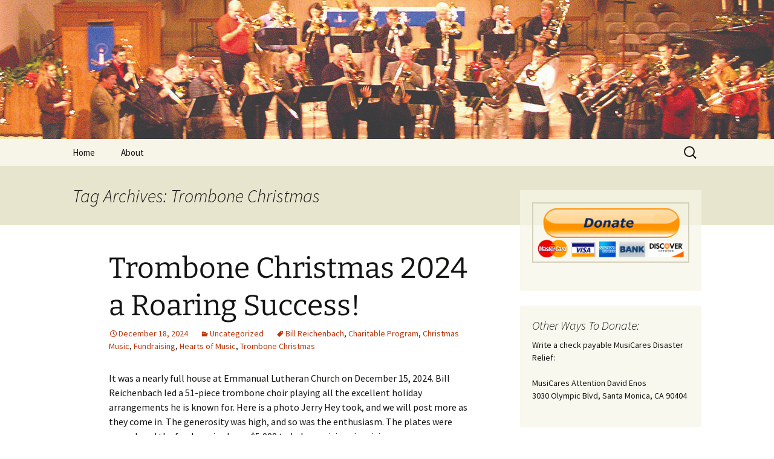

--- FILE ---
content_type: text/html; charset=UTF-8
request_url: https://www.heartsofmusicfund.com/tag/trombone-christmas/
body_size: 17666
content:
<!DOCTYPE html>
<html lang="en-US">
<head>
	<meta charset="UTF-8">
	<meta name="viewport" content="width=device-width, initial-scale=1.0">
	<title>Trombone Christmas | Hearts Of Music Fund</title>
	<link rel="profile" href="https://gmpg.org/xfn/11">
	<link rel="pingback" href="https://www.heartsofmusicfund.com/xmlrpc.php">
	<meta name='robots' content='max-image-preview:large' />
<link rel="alternate" type="application/rss+xml" title="Hearts Of Music Fund &raquo; Feed" href="https://www.heartsofmusicfund.com/feed/" />
<link rel="alternate" type="application/rss+xml" title="Hearts Of Music Fund &raquo; Comments Feed" href="https://www.heartsofmusicfund.com/comments/feed/" />
<link rel="alternate" type="application/rss+xml" title="Hearts Of Music Fund &raquo; Trombone Christmas Tag Feed" href="https://www.heartsofmusicfund.com/tag/trombone-christmas/feed/" />
<style id='wp-img-auto-sizes-contain-inline-css'>
img:is([sizes=auto i],[sizes^="auto," i]){contain-intrinsic-size:3000px 1500px}
/*# sourceURL=wp-img-auto-sizes-contain-inline-css */
</style>
<style id='wp-emoji-styles-inline-css'>

	img.wp-smiley, img.emoji {
		display: inline !important;
		border: none !important;
		box-shadow: none !important;
		height: 1em !important;
		width: 1em !important;
		margin: 0 0.07em !important;
		vertical-align: -0.1em !important;
		background: none !important;
		padding: 0 !important;
	}
/*# sourceURL=wp-emoji-styles-inline-css */
</style>
<style id='wp-block-library-inline-css'>
:root{--wp-block-synced-color:#7a00df;--wp-block-synced-color--rgb:122,0,223;--wp-bound-block-color:var(--wp-block-synced-color);--wp-editor-canvas-background:#ddd;--wp-admin-theme-color:#007cba;--wp-admin-theme-color--rgb:0,124,186;--wp-admin-theme-color-darker-10:#006ba1;--wp-admin-theme-color-darker-10--rgb:0,107,160.5;--wp-admin-theme-color-darker-20:#005a87;--wp-admin-theme-color-darker-20--rgb:0,90,135;--wp-admin-border-width-focus:2px}@media (min-resolution:192dpi){:root{--wp-admin-border-width-focus:1.5px}}.wp-element-button{cursor:pointer}:root .has-very-light-gray-background-color{background-color:#eee}:root .has-very-dark-gray-background-color{background-color:#313131}:root .has-very-light-gray-color{color:#eee}:root .has-very-dark-gray-color{color:#313131}:root .has-vivid-green-cyan-to-vivid-cyan-blue-gradient-background{background:linear-gradient(135deg,#00d084,#0693e3)}:root .has-purple-crush-gradient-background{background:linear-gradient(135deg,#34e2e4,#4721fb 50%,#ab1dfe)}:root .has-hazy-dawn-gradient-background{background:linear-gradient(135deg,#faaca8,#dad0ec)}:root .has-subdued-olive-gradient-background{background:linear-gradient(135deg,#fafae1,#67a671)}:root .has-atomic-cream-gradient-background{background:linear-gradient(135deg,#fdd79a,#004a59)}:root .has-nightshade-gradient-background{background:linear-gradient(135deg,#330968,#31cdcf)}:root .has-midnight-gradient-background{background:linear-gradient(135deg,#020381,#2874fc)}:root{--wp--preset--font-size--normal:16px;--wp--preset--font-size--huge:42px}.has-regular-font-size{font-size:1em}.has-larger-font-size{font-size:2.625em}.has-normal-font-size{font-size:var(--wp--preset--font-size--normal)}.has-huge-font-size{font-size:var(--wp--preset--font-size--huge)}.has-text-align-center{text-align:center}.has-text-align-left{text-align:left}.has-text-align-right{text-align:right}.has-fit-text{white-space:nowrap!important}#end-resizable-editor-section{display:none}.aligncenter{clear:both}.items-justified-left{justify-content:flex-start}.items-justified-center{justify-content:center}.items-justified-right{justify-content:flex-end}.items-justified-space-between{justify-content:space-between}.screen-reader-text{border:0;clip-path:inset(50%);height:1px;margin:-1px;overflow:hidden;padding:0;position:absolute;width:1px;word-wrap:normal!important}.screen-reader-text:focus{background-color:#ddd;clip-path:none;color:#444;display:block;font-size:1em;height:auto;left:5px;line-height:normal;padding:15px 23px 14px;text-decoration:none;top:5px;width:auto;z-index:100000}html :where(.has-border-color){border-style:solid}html :where([style*=border-top-color]){border-top-style:solid}html :where([style*=border-right-color]){border-right-style:solid}html :where([style*=border-bottom-color]){border-bottom-style:solid}html :where([style*=border-left-color]){border-left-style:solid}html :where([style*=border-width]){border-style:solid}html :where([style*=border-top-width]){border-top-style:solid}html :where([style*=border-right-width]){border-right-style:solid}html :where([style*=border-bottom-width]){border-bottom-style:solid}html :where([style*=border-left-width]){border-left-style:solid}html :where(img[class*=wp-image-]){height:auto;max-width:100%}:where(figure){margin:0 0 1em}html :where(.is-position-sticky){--wp-admin--admin-bar--position-offset:var(--wp-admin--admin-bar--height,0px)}@media screen and (max-width:600px){html :where(.is-position-sticky){--wp-admin--admin-bar--position-offset:0px}}

/*# sourceURL=wp-block-library-inline-css */
</style><style id='wp-block-gallery-inline-css'>
.blocks-gallery-grid:not(.has-nested-images),.wp-block-gallery:not(.has-nested-images){display:flex;flex-wrap:wrap;list-style-type:none;margin:0;padding:0}.blocks-gallery-grid:not(.has-nested-images) .blocks-gallery-image,.blocks-gallery-grid:not(.has-nested-images) .blocks-gallery-item,.wp-block-gallery:not(.has-nested-images) .blocks-gallery-image,.wp-block-gallery:not(.has-nested-images) .blocks-gallery-item{display:flex;flex-direction:column;flex-grow:1;justify-content:center;margin:0 1em 1em 0;position:relative;width:calc(50% - 1em)}.blocks-gallery-grid:not(.has-nested-images) .blocks-gallery-image:nth-of-type(2n),.blocks-gallery-grid:not(.has-nested-images) .blocks-gallery-item:nth-of-type(2n),.wp-block-gallery:not(.has-nested-images) .blocks-gallery-image:nth-of-type(2n),.wp-block-gallery:not(.has-nested-images) .blocks-gallery-item:nth-of-type(2n){margin-right:0}.blocks-gallery-grid:not(.has-nested-images) .blocks-gallery-image figure,.blocks-gallery-grid:not(.has-nested-images) .blocks-gallery-item figure,.wp-block-gallery:not(.has-nested-images) .blocks-gallery-image figure,.wp-block-gallery:not(.has-nested-images) .blocks-gallery-item figure{align-items:flex-end;display:flex;height:100%;justify-content:flex-start;margin:0}.blocks-gallery-grid:not(.has-nested-images) .blocks-gallery-image img,.blocks-gallery-grid:not(.has-nested-images) .blocks-gallery-item img,.wp-block-gallery:not(.has-nested-images) .blocks-gallery-image img,.wp-block-gallery:not(.has-nested-images) .blocks-gallery-item img{display:block;height:auto;max-width:100%;width:auto}.blocks-gallery-grid:not(.has-nested-images) .blocks-gallery-image figcaption,.blocks-gallery-grid:not(.has-nested-images) .blocks-gallery-item figcaption,.wp-block-gallery:not(.has-nested-images) .blocks-gallery-image figcaption,.wp-block-gallery:not(.has-nested-images) .blocks-gallery-item figcaption{background:linear-gradient(0deg,#000000b3,#0000004d 70%,#0000);bottom:0;box-sizing:border-box;color:#fff;font-size:.8em;margin:0;max-height:100%;overflow:auto;padding:3em .77em .7em;position:absolute;text-align:center;width:100%;z-index:2}.blocks-gallery-grid:not(.has-nested-images) .blocks-gallery-image figcaption img,.blocks-gallery-grid:not(.has-nested-images) .blocks-gallery-item figcaption img,.wp-block-gallery:not(.has-nested-images) .blocks-gallery-image figcaption img,.wp-block-gallery:not(.has-nested-images) .blocks-gallery-item figcaption img{display:inline}.blocks-gallery-grid:not(.has-nested-images) figcaption,.wp-block-gallery:not(.has-nested-images) figcaption{flex-grow:1}.blocks-gallery-grid:not(.has-nested-images).is-cropped .blocks-gallery-image a,.blocks-gallery-grid:not(.has-nested-images).is-cropped .blocks-gallery-image img,.blocks-gallery-grid:not(.has-nested-images).is-cropped .blocks-gallery-item a,.blocks-gallery-grid:not(.has-nested-images).is-cropped .blocks-gallery-item img,.wp-block-gallery:not(.has-nested-images).is-cropped .blocks-gallery-image a,.wp-block-gallery:not(.has-nested-images).is-cropped .blocks-gallery-image img,.wp-block-gallery:not(.has-nested-images).is-cropped .blocks-gallery-item a,.wp-block-gallery:not(.has-nested-images).is-cropped .blocks-gallery-item img{flex:1;height:100%;object-fit:cover;width:100%}.blocks-gallery-grid:not(.has-nested-images).columns-1 .blocks-gallery-image,.blocks-gallery-grid:not(.has-nested-images).columns-1 .blocks-gallery-item,.wp-block-gallery:not(.has-nested-images).columns-1 .blocks-gallery-image,.wp-block-gallery:not(.has-nested-images).columns-1 .blocks-gallery-item{margin-right:0;width:100%}@media (min-width:600px){.blocks-gallery-grid:not(.has-nested-images).columns-3 .blocks-gallery-image,.blocks-gallery-grid:not(.has-nested-images).columns-3 .blocks-gallery-item,.wp-block-gallery:not(.has-nested-images).columns-3 .blocks-gallery-image,.wp-block-gallery:not(.has-nested-images).columns-3 .blocks-gallery-item{margin-right:1em;width:calc(33.33333% - .66667em)}.blocks-gallery-grid:not(.has-nested-images).columns-4 .blocks-gallery-image,.blocks-gallery-grid:not(.has-nested-images).columns-4 .blocks-gallery-item,.wp-block-gallery:not(.has-nested-images).columns-4 .blocks-gallery-image,.wp-block-gallery:not(.has-nested-images).columns-4 .blocks-gallery-item{margin-right:1em;width:calc(25% - .75em)}.blocks-gallery-grid:not(.has-nested-images).columns-5 .blocks-gallery-image,.blocks-gallery-grid:not(.has-nested-images).columns-5 .blocks-gallery-item,.wp-block-gallery:not(.has-nested-images).columns-5 .blocks-gallery-image,.wp-block-gallery:not(.has-nested-images).columns-5 .blocks-gallery-item{margin-right:1em;width:calc(20% - .8em)}.blocks-gallery-grid:not(.has-nested-images).columns-6 .blocks-gallery-image,.blocks-gallery-grid:not(.has-nested-images).columns-6 .blocks-gallery-item,.wp-block-gallery:not(.has-nested-images).columns-6 .blocks-gallery-image,.wp-block-gallery:not(.has-nested-images).columns-6 .blocks-gallery-item{margin-right:1em;width:calc(16.66667% - .83333em)}.blocks-gallery-grid:not(.has-nested-images).columns-7 .blocks-gallery-image,.blocks-gallery-grid:not(.has-nested-images).columns-7 .blocks-gallery-item,.wp-block-gallery:not(.has-nested-images).columns-7 .blocks-gallery-image,.wp-block-gallery:not(.has-nested-images).columns-7 .blocks-gallery-item{margin-right:1em;width:calc(14.28571% - .85714em)}.blocks-gallery-grid:not(.has-nested-images).columns-8 .blocks-gallery-image,.blocks-gallery-grid:not(.has-nested-images).columns-8 .blocks-gallery-item,.wp-block-gallery:not(.has-nested-images).columns-8 .blocks-gallery-image,.wp-block-gallery:not(.has-nested-images).columns-8 .blocks-gallery-item{margin-right:1em;width:calc(12.5% - .875em)}.blocks-gallery-grid:not(.has-nested-images).columns-1 .blocks-gallery-image:nth-of-type(1n),.blocks-gallery-grid:not(.has-nested-images).columns-1 .blocks-gallery-item:nth-of-type(1n),.blocks-gallery-grid:not(.has-nested-images).columns-2 .blocks-gallery-image:nth-of-type(2n),.blocks-gallery-grid:not(.has-nested-images).columns-2 .blocks-gallery-item:nth-of-type(2n),.blocks-gallery-grid:not(.has-nested-images).columns-3 .blocks-gallery-image:nth-of-type(3n),.blocks-gallery-grid:not(.has-nested-images).columns-3 .blocks-gallery-item:nth-of-type(3n),.blocks-gallery-grid:not(.has-nested-images).columns-4 .blocks-gallery-image:nth-of-type(4n),.blocks-gallery-grid:not(.has-nested-images).columns-4 .blocks-gallery-item:nth-of-type(4n),.blocks-gallery-grid:not(.has-nested-images).columns-5 .blocks-gallery-image:nth-of-type(5n),.blocks-gallery-grid:not(.has-nested-images).columns-5 .blocks-gallery-item:nth-of-type(5n),.blocks-gallery-grid:not(.has-nested-images).columns-6 .blocks-gallery-image:nth-of-type(6n),.blocks-gallery-grid:not(.has-nested-images).columns-6 .blocks-gallery-item:nth-of-type(6n),.blocks-gallery-grid:not(.has-nested-images).columns-7 .blocks-gallery-image:nth-of-type(7n),.blocks-gallery-grid:not(.has-nested-images).columns-7 .blocks-gallery-item:nth-of-type(7n),.blocks-gallery-grid:not(.has-nested-images).columns-8 .blocks-gallery-image:nth-of-type(8n),.blocks-gallery-grid:not(.has-nested-images).columns-8 .blocks-gallery-item:nth-of-type(8n),.wp-block-gallery:not(.has-nested-images).columns-1 .blocks-gallery-image:nth-of-type(1n),.wp-block-gallery:not(.has-nested-images).columns-1 .blocks-gallery-item:nth-of-type(1n),.wp-block-gallery:not(.has-nested-images).columns-2 .blocks-gallery-image:nth-of-type(2n),.wp-block-gallery:not(.has-nested-images).columns-2 .blocks-gallery-item:nth-of-type(2n),.wp-block-gallery:not(.has-nested-images).columns-3 .blocks-gallery-image:nth-of-type(3n),.wp-block-gallery:not(.has-nested-images).columns-3 .blocks-gallery-item:nth-of-type(3n),.wp-block-gallery:not(.has-nested-images).columns-4 .blocks-gallery-image:nth-of-type(4n),.wp-block-gallery:not(.has-nested-images).columns-4 .blocks-gallery-item:nth-of-type(4n),.wp-block-gallery:not(.has-nested-images).columns-5 .blocks-gallery-image:nth-of-type(5n),.wp-block-gallery:not(.has-nested-images).columns-5 .blocks-gallery-item:nth-of-type(5n),.wp-block-gallery:not(.has-nested-images).columns-6 .blocks-gallery-image:nth-of-type(6n),.wp-block-gallery:not(.has-nested-images).columns-6 .blocks-gallery-item:nth-of-type(6n),.wp-block-gallery:not(.has-nested-images).columns-7 .blocks-gallery-image:nth-of-type(7n),.wp-block-gallery:not(.has-nested-images).columns-7 .blocks-gallery-item:nth-of-type(7n),.wp-block-gallery:not(.has-nested-images).columns-8 .blocks-gallery-image:nth-of-type(8n),.wp-block-gallery:not(.has-nested-images).columns-8 .blocks-gallery-item:nth-of-type(8n){margin-right:0}}.blocks-gallery-grid:not(.has-nested-images) .blocks-gallery-image:last-child,.blocks-gallery-grid:not(.has-nested-images) .blocks-gallery-item:last-child,.wp-block-gallery:not(.has-nested-images) .blocks-gallery-image:last-child,.wp-block-gallery:not(.has-nested-images) .blocks-gallery-item:last-child{margin-right:0}.blocks-gallery-grid:not(.has-nested-images).alignleft,.blocks-gallery-grid:not(.has-nested-images).alignright,.wp-block-gallery:not(.has-nested-images).alignleft,.wp-block-gallery:not(.has-nested-images).alignright{max-width:420px;width:100%}.blocks-gallery-grid:not(.has-nested-images).aligncenter .blocks-gallery-item figure,.wp-block-gallery:not(.has-nested-images).aligncenter .blocks-gallery-item figure{justify-content:center}.wp-block-gallery:not(.is-cropped) .blocks-gallery-item{align-self:flex-start}figure.wp-block-gallery.has-nested-images{align-items:normal}.wp-block-gallery.has-nested-images figure.wp-block-image:not(#individual-image){margin:0;width:calc(50% - var(--wp--style--unstable-gallery-gap, 16px)/2)}.wp-block-gallery.has-nested-images figure.wp-block-image{box-sizing:border-box;display:flex;flex-direction:column;flex-grow:1;justify-content:center;max-width:100%;position:relative}.wp-block-gallery.has-nested-images figure.wp-block-image>a,.wp-block-gallery.has-nested-images figure.wp-block-image>div{flex-direction:column;flex-grow:1;margin:0}.wp-block-gallery.has-nested-images figure.wp-block-image img{display:block;height:auto;max-width:100%!important;width:auto}.wp-block-gallery.has-nested-images figure.wp-block-image figcaption,.wp-block-gallery.has-nested-images figure.wp-block-image:has(figcaption):before{bottom:0;left:0;max-height:100%;position:absolute;right:0}.wp-block-gallery.has-nested-images figure.wp-block-image:has(figcaption):before{backdrop-filter:blur(3px);content:"";height:100%;-webkit-mask-image:linear-gradient(0deg,#000 20%,#0000);mask-image:linear-gradient(0deg,#000 20%,#0000);max-height:40%;pointer-events:none}.wp-block-gallery.has-nested-images figure.wp-block-image figcaption{box-sizing:border-box;color:#fff;font-size:13px;margin:0;overflow:auto;padding:1em;text-align:center;text-shadow:0 0 1.5px #000}.wp-block-gallery.has-nested-images figure.wp-block-image figcaption::-webkit-scrollbar{height:12px;width:12px}.wp-block-gallery.has-nested-images figure.wp-block-image figcaption::-webkit-scrollbar-track{background-color:initial}.wp-block-gallery.has-nested-images figure.wp-block-image figcaption::-webkit-scrollbar-thumb{background-clip:padding-box;background-color:initial;border:3px solid #0000;border-radius:8px}.wp-block-gallery.has-nested-images figure.wp-block-image figcaption:focus-within::-webkit-scrollbar-thumb,.wp-block-gallery.has-nested-images figure.wp-block-image figcaption:focus::-webkit-scrollbar-thumb,.wp-block-gallery.has-nested-images figure.wp-block-image figcaption:hover::-webkit-scrollbar-thumb{background-color:#fffc}.wp-block-gallery.has-nested-images figure.wp-block-image figcaption{scrollbar-color:#0000 #0000;scrollbar-gutter:stable both-edges;scrollbar-width:thin}.wp-block-gallery.has-nested-images figure.wp-block-image figcaption:focus,.wp-block-gallery.has-nested-images figure.wp-block-image figcaption:focus-within,.wp-block-gallery.has-nested-images figure.wp-block-image figcaption:hover{scrollbar-color:#fffc #0000}.wp-block-gallery.has-nested-images figure.wp-block-image figcaption{will-change:transform}@media (hover:none){.wp-block-gallery.has-nested-images figure.wp-block-image figcaption{scrollbar-color:#fffc #0000}}.wp-block-gallery.has-nested-images figure.wp-block-image figcaption{background:linear-gradient(0deg,#0006,#0000)}.wp-block-gallery.has-nested-images figure.wp-block-image figcaption img{display:inline}.wp-block-gallery.has-nested-images figure.wp-block-image figcaption a{color:inherit}.wp-block-gallery.has-nested-images figure.wp-block-image.has-custom-border img{box-sizing:border-box}.wp-block-gallery.has-nested-images figure.wp-block-image.has-custom-border>a,.wp-block-gallery.has-nested-images figure.wp-block-image.has-custom-border>div,.wp-block-gallery.has-nested-images figure.wp-block-image.is-style-rounded>a,.wp-block-gallery.has-nested-images figure.wp-block-image.is-style-rounded>div{flex:1 1 auto}.wp-block-gallery.has-nested-images figure.wp-block-image.has-custom-border figcaption,.wp-block-gallery.has-nested-images figure.wp-block-image.is-style-rounded figcaption{background:none;color:inherit;flex:initial;margin:0;padding:10px 10px 9px;position:relative;text-shadow:none}.wp-block-gallery.has-nested-images figure.wp-block-image.has-custom-border:before,.wp-block-gallery.has-nested-images figure.wp-block-image.is-style-rounded:before{content:none}.wp-block-gallery.has-nested-images figcaption{flex-basis:100%;flex-grow:1;text-align:center}.wp-block-gallery.has-nested-images:not(.is-cropped) figure.wp-block-image:not(#individual-image){margin-bottom:auto;margin-top:0}.wp-block-gallery.has-nested-images.is-cropped figure.wp-block-image:not(#individual-image){align-self:inherit}.wp-block-gallery.has-nested-images.is-cropped figure.wp-block-image:not(#individual-image)>a,.wp-block-gallery.has-nested-images.is-cropped figure.wp-block-image:not(#individual-image)>div:not(.components-drop-zone){display:flex}.wp-block-gallery.has-nested-images.is-cropped figure.wp-block-image:not(#individual-image) a,.wp-block-gallery.has-nested-images.is-cropped figure.wp-block-image:not(#individual-image) img{flex:1 0 0%;height:100%;object-fit:cover;width:100%}.wp-block-gallery.has-nested-images.columns-1 figure.wp-block-image:not(#individual-image){width:100%}@media (min-width:600px){.wp-block-gallery.has-nested-images.columns-3 figure.wp-block-image:not(#individual-image){width:calc(33.33333% - var(--wp--style--unstable-gallery-gap, 16px)*.66667)}.wp-block-gallery.has-nested-images.columns-4 figure.wp-block-image:not(#individual-image){width:calc(25% - var(--wp--style--unstable-gallery-gap, 16px)*.75)}.wp-block-gallery.has-nested-images.columns-5 figure.wp-block-image:not(#individual-image){width:calc(20% - var(--wp--style--unstable-gallery-gap, 16px)*.8)}.wp-block-gallery.has-nested-images.columns-6 figure.wp-block-image:not(#individual-image){width:calc(16.66667% - var(--wp--style--unstable-gallery-gap, 16px)*.83333)}.wp-block-gallery.has-nested-images.columns-7 figure.wp-block-image:not(#individual-image){width:calc(14.28571% - var(--wp--style--unstable-gallery-gap, 16px)*.85714)}.wp-block-gallery.has-nested-images.columns-8 figure.wp-block-image:not(#individual-image){width:calc(12.5% - var(--wp--style--unstable-gallery-gap, 16px)*.875)}.wp-block-gallery.has-nested-images.columns-default figure.wp-block-image:not(#individual-image){width:calc(33.33% - var(--wp--style--unstable-gallery-gap, 16px)*.66667)}.wp-block-gallery.has-nested-images.columns-default figure.wp-block-image:not(#individual-image):first-child:nth-last-child(2),.wp-block-gallery.has-nested-images.columns-default figure.wp-block-image:not(#individual-image):first-child:nth-last-child(2)~figure.wp-block-image:not(#individual-image){width:calc(50% - var(--wp--style--unstable-gallery-gap, 16px)*.5)}.wp-block-gallery.has-nested-images.columns-default figure.wp-block-image:not(#individual-image):first-child:last-child{width:100%}}.wp-block-gallery.has-nested-images.alignleft,.wp-block-gallery.has-nested-images.alignright{max-width:420px;width:100%}.wp-block-gallery.has-nested-images.aligncenter{justify-content:center}
/*# sourceURL=https://www.heartsofmusicfund.com/wp-includes/blocks/gallery/style.min.css */
</style>
<style id='wp-block-gallery-theme-inline-css'>
.blocks-gallery-caption{color:#555;font-size:13px;text-align:center}.is-dark-theme .blocks-gallery-caption{color:#ffffffa6}
/*# sourceURL=https://www.heartsofmusicfund.com/wp-includes/blocks/gallery/theme.min.css */
</style>
<style id='wp-block-image-inline-css'>
.wp-block-image>a,.wp-block-image>figure>a{display:inline-block}.wp-block-image img{box-sizing:border-box;height:auto;max-width:100%;vertical-align:bottom}@media not (prefers-reduced-motion){.wp-block-image img.hide{visibility:hidden}.wp-block-image img.show{animation:show-content-image .4s}}.wp-block-image[style*=border-radius] img,.wp-block-image[style*=border-radius]>a{border-radius:inherit}.wp-block-image.has-custom-border img{box-sizing:border-box}.wp-block-image.aligncenter{text-align:center}.wp-block-image.alignfull>a,.wp-block-image.alignwide>a{width:100%}.wp-block-image.alignfull img,.wp-block-image.alignwide img{height:auto;width:100%}.wp-block-image .aligncenter,.wp-block-image .alignleft,.wp-block-image .alignright,.wp-block-image.aligncenter,.wp-block-image.alignleft,.wp-block-image.alignright{display:table}.wp-block-image .aligncenter>figcaption,.wp-block-image .alignleft>figcaption,.wp-block-image .alignright>figcaption,.wp-block-image.aligncenter>figcaption,.wp-block-image.alignleft>figcaption,.wp-block-image.alignright>figcaption{caption-side:bottom;display:table-caption}.wp-block-image .alignleft{float:left;margin:.5em 1em .5em 0}.wp-block-image .alignright{float:right;margin:.5em 0 .5em 1em}.wp-block-image .aligncenter{margin-left:auto;margin-right:auto}.wp-block-image :where(figcaption){margin-bottom:1em;margin-top:.5em}.wp-block-image.is-style-circle-mask img{border-radius:9999px}@supports ((-webkit-mask-image:none) or (mask-image:none)) or (-webkit-mask-image:none){.wp-block-image.is-style-circle-mask img{border-radius:0;-webkit-mask-image:url('data:image/svg+xml;utf8,<svg viewBox="0 0 100 100" xmlns="http://www.w3.org/2000/svg"><circle cx="50" cy="50" r="50"/></svg>');mask-image:url('data:image/svg+xml;utf8,<svg viewBox="0 0 100 100" xmlns="http://www.w3.org/2000/svg"><circle cx="50" cy="50" r="50"/></svg>');mask-mode:alpha;-webkit-mask-position:center;mask-position:center;-webkit-mask-repeat:no-repeat;mask-repeat:no-repeat;-webkit-mask-size:contain;mask-size:contain}}:root :where(.wp-block-image.is-style-rounded img,.wp-block-image .is-style-rounded img){border-radius:9999px}.wp-block-image figure{margin:0}.wp-lightbox-container{display:flex;flex-direction:column;position:relative}.wp-lightbox-container img{cursor:zoom-in}.wp-lightbox-container img:hover+button{opacity:1}.wp-lightbox-container button{align-items:center;backdrop-filter:blur(16px) saturate(180%);background-color:#5a5a5a40;border:none;border-radius:4px;cursor:zoom-in;display:flex;height:20px;justify-content:center;opacity:0;padding:0;position:absolute;right:16px;text-align:center;top:16px;width:20px;z-index:100}@media not (prefers-reduced-motion){.wp-lightbox-container button{transition:opacity .2s ease}}.wp-lightbox-container button:focus-visible{outline:3px auto #5a5a5a40;outline:3px auto -webkit-focus-ring-color;outline-offset:3px}.wp-lightbox-container button:hover{cursor:pointer;opacity:1}.wp-lightbox-container button:focus{opacity:1}.wp-lightbox-container button:focus,.wp-lightbox-container button:hover,.wp-lightbox-container button:not(:hover):not(:active):not(.has-background){background-color:#5a5a5a40;border:none}.wp-lightbox-overlay{box-sizing:border-box;cursor:zoom-out;height:100vh;left:0;overflow:hidden;position:fixed;top:0;visibility:hidden;width:100%;z-index:100000}.wp-lightbox-overlay .close-button{align-items:center;cursor:pointer;display:flex;justify-content:center;min-height:40px;min-width:40px;padding:0;position:absolute;right:calc(env(safe-area-inset-right) + 16px);top:calc(env(safe-area-inset-top) + 16px);z-index:5000000}.wp-lightbox-overlay .close-button:focus,.wp-lightbox-overlay .close-button:hover,.wp-lightbox-overlay .close-button:not(:hover):not(:active):not(.has-background){background:none;border:none}.wp-lightbox-overlay .lightbox-image-container{height:var(--wp--lightbox-container-height);left:50%;overflow:hidden;position:absolute;top:50%;transform:translate(-50%,-50%);transform-origin:top left;width:var(--wp--lightbox-container-width);z-index:9999999999}.wp-lightbox-overlay .wp-block-image{align-items:center;box-sizing:border-box;display:flex;height:100%;justify-content:center;margin:0;position:relative;transform-origin:0 0;width:100%;z-index:3000000}.wp-lightbox-overlay .wp-block-image img{height:var(--wp--lightbox-image-height);min-height:var(--wp--lightbox-image-height);min-width:var(--wp--lightbox-image-width);width:var(--wp--lightbox-image-width)}.wp-lightbox-overlay .wp-block-image figcaption{display:none}.wp-lightbox-overlay button{background:none;border:none}.wp-lightbox-overlay .scrim{background-color:#fff;height:100%;opacity:.9;position:absolute;width:100%;z-index:2000000}.wp-lightbox-overlay.active{visibility:visible}@media not (prefers-reduced-motion){.wp-lightbox-overlay.active{animation:turn-on-visibility .25s both}.wp-lightbox-overlay.active img{animation:turn-on-visibility .35s both}.wp-lightbox-overlay.show-closing-animation:not(.active){animation:turn-off-visibility .35s both}.wp-lightbox-overlay.show-closing-animation:not(.active) img{animation:turn-off-visibility .25s both}.wp-lightbox-overlay.zoom.active{animation:none;opacity:1;visibility:visible}.wp-lightbox-overlay.zoom.active .lightbox-image-container{animation:lightbox-zoom-in .4s}.wp-lightbox-overlay.zoom.active .lightbox-image-container img{animation:none}.wp-lightbox-overlay.zoom.active .scrim{animation:turn-on-visibility .4s forwards}.wp-lightbox-overlay.zoom.show-closing-animation:not(.active){animation:none}.wp-lightbox-overlay.zoom.show-closing-animation:not(.active) .lightbox-image-container{animation:lightbox-zoom-out .4s}.wp-lightbox-overlay.zoom.show-closing-animation:not(.active) .lightbox-image-container img{animation:none}.wp-lightbox-overlay.zoom.show-closing-animation:not(.active) .scrim{animation:turn-off-visibility .4s forwards}}@keyframes show-content-image{0%{visibility:hidden}99%{visibility:hidden}to{visibility:visible}}@keyframes turn-on-visibility{0%{opacity:0}to{opacity:1}}@keyframes turn-off-visibility{0%{opacity:1;visibility:visible}99%{opacity:0;visibility:visible}to{opacity:0;visibility:hidden}}@keyframes lightbox-zoom-in{0%{transform:translate(calc((-100vw + var(--wp--lightbox-scrollbar-width))/2 + var(--wp--lightbox-initial-left-position)),calc(-50vh + var(--wp--lightbox-initial-top-position))) scale(var(--wp--lightbox-scale))}to{transform:translate(-50%,-50%) scale(1)}}@keyframes lightbox-zoom-out{0%{transform:translate(-50%,-50%) scale(1);visibility:visible}99%{visibility:visible}to{transform:translate(calc((-100vw + var(--wp--lightbox-scrollbar-width))/2 + var(--wp--lightbox-initial-left-position)),calc(-50vh + var(--wp--lightbox-initial-top-position))) scale(var(--wp--lightbox-scale));visibility:hidden}}
/*# sourceURL=https://www.heartsofmusicfund.com/wp-includes/blocks/image/style.min.css */
</style>
<style id='wp-block-image-theme-inline-css'>
:root :where(.wp-block-image figcaption){color:#555;font-size:13px;text-align:center}.is-dark-theme :root :where(.wp-block-image figcaption){color:#ffffffa6}.wp-block-image{margin:0 0 1em}
/*# sourceURL=https://www.heartsofmusicfund.com/wp-includes/blocks/image/theme.min.css */
</style>
<style id='wp-block-embed-inline-css'>
.wp-block-embed.alignleft,.wp-block-embed.alignright,.wp-block[data-align=left]>[data-type="core/embed"],.wp-block[data-align=right]>[data-type="core/embed"]{max-width:360px;width:100%}.wp-block-embed.alignleft .wp-block-embed__wrapper,.wp-block-embed.alignright .wp-block-embed__wrapper,.wp-block[data-align=left]>[data-type="core/embed"] .wp-block-embed__wrapper,.wp-block[data-align=right]>[data-type="core/embed"] .wp-block-embed__wrapper{min-width:280px}.wp-block-cover .wp-block-embed{min-height:240px;min-width:320px}.wp-block-embed{overflow-wrap:break-word}.wp-block-embed :where(figcaption){margin-bottom:1em;margin-top:.5em}.wp-block-embed iframe{max-width:100%}.wp-block-embed__wrapper{position:relative}.wp-embed-responsive .wp-has-aspect-ratio .wp-block-embed__wrapper:before{content:"";display:block;padding-top:50%}.wp-embed-responsive .wp-has-aspect-ratio iframe{bottom:0;height:100%;left:0;position:absolute;right:0;top:0;width:100%}.wp-embed-responsive .wp-embed-aspect-21-9 .wp-block-embed__wrapper:before{padding-top:42.85%}.wp-embed-responsive .wp-embed-aspect-18-9 .wp-block-embed__wrapper:before{padding-top:50%}.wp-embed-responsive .wp-embed-aspect-16-9 .wp-block-embed__wrapper:before{padding-top:56.25%}.wp-embed-responsive .wp-embed-aspect-4-3 .wp-block-embed__wrapper:before{padding-top:75%}.wp-embed-responsive .wp-embed-aspect-1-1 .wp-block-embed__wrapper:before{padding-top:100%}.wp-embed-responsive .wp-embed-aspect-9-16 .wp-block-embed__wrapper:before{padding-top:177.77%}.wp-embed-responsive .wp-embed-aspect-1-2 .wp-block-embed__wrapper:before{padding-top:200%}
/*# sourceURL=https://www.heartsofmusicfund.com/wp-includes/blocks/embed/style.min.css */
</style>
<style id='wp-block-embed-theme-inline-css'>
.wp-block-embed :where(figcaption){color:#555;font-size:13px;text-align:center}.is-dark-theme .wp-block-embed :where(figcaption){color:#ffffffa6}.wp-block-embed{margin:0 0 1em}
/*# sourceURL=https://www.heartsofmusicfund.com/wp-includes/blocks/embed/theme.min.css */
</style>
<style id='wp-block-paragraph-inline-css'>
.is-small-text{font-size:.875em}.is-regular-text{font-size:1em}.is-large-text{font-size:2.25em}.is-larger-text{font-size:3em}.has-drop-cap:not(:focus):first-letter{float:left;font-size:8.4em;font-style:normal;font-weight:100;line-height:.68;margin:.05em .1em 0 0;text-transform:uppercase}body.rtl .has-drop-cap:not(:focus):first-letter{float:none;margin-left:.1em}p.has-drop-cap.has-background{overflow:hidden}:root :where(p.has-background){padding:1.25em 2.375em}:where(p.has-text-color:not(.has-link-color)) a{color:inherit}p.has-text-align-left[style*="writing-mode:vertical-lr"],p.has-text-align-right[style*="writing-mode:vertical-rl"]{rotate:180deg}
/*# sourceURL=https://www.heartsofmusicfund.com/wp-includes/blocks/paragraph/style.min.css */
</style>
<style id='global-styles-inline-css'>
:root{--wp--preset--aspect-ratio--square: 1;--wp--preset--aspect-ratio--4-3: 4/3;--wp--preset--aspect-ratio--3-4: 3/4;--wp--preset--aspect-ratio--3-2: 3/2;--wp--preset--aspect-ratio--2-3: 2/3;--wp--preset--aspect-ratio--16-9: 16/9;--wp--preset--aspect-ratio--9-16: 9/16;--wp--preset--color--black: #000000;--wp--preset--color--cyan-bluish-gray: #abb8c3;--wp--preset--color--white: #fff;--wp--preset--color--pale-pink: #f78da7;--wp--preset--color--vivid-red: #cf2e2e;--wp--preset--color--luminous-vivid-orange: #ff6900;--wp--preset--color--luminous-vivid-amber: #fcb900;--wp--preset--color--light-green-cyan: #7bdcb5;--wp--preset--color--vivid-green-cyan: #00d084;--wp--preset--color--pale-cyan-blue: #8ed1fc;--wp--preset--color--vivid-cyan-blue: #0693e3;--wp--preset--color--vivid-purple: #9b51e0;--wp--preset--color--dark-gray: #141412;--wp--preset--color--red: #bc360a;--wp--preset--color--medium-orange: #db572f;--wp--preset--color--light-orange: #ea9629;--wp--preset--color--yellow: #fbca3c;--wp--preset--color--dark-brown: #220e10;--wp--preset--color--medium-brown: #722d19;--wp--preset--color--light-brown: #eadaa6;--wp--preset--color--beige: #e8e5ce;--wp--preset--color--off-white: #f7f5e7;--wp--preset--gradient--vivid-cyan-blue-to-vivid-purple: linear-gradient(135deg,rgb(6,147,227) 0%,rgb(155,81,224) 100%);--wp--preset--gradient--light-green-cyan-to-vivid-green-cyan: linear-gradient(135deg,rgb(122,220,180) 0%,rgb(0,208,130) 100%);--wp--preset--gradient--luminous-vivid-amber-to-luminous-vivid-orange: linear-gradient(135deg,rgb(252,185,0) 0%,rgb(255,105,0) 100%);--wp--preset--gradient--luminous-vivid-orange-to-vivid-red: linear-gradient(135deg,rgb(255,105,0) 0%,rgb(207,46,46) 100%);--wp--preset--gradient--very-light-gray-to-cyan-bluish-gray: linear-gradient(135deg,rgb(238,238,238) 0%,rgb(169,184,195) 100%);--wp--preset--gradient--cool-to-warm-spectrum: linear-gradient(135deg,rgb(74,234,220) 0%,rgb(151,120,209) 20%,rgb(207,42,186) 40%,rgb(238,44,130) 60%,rgb(251,105,98) 80%,rgb(254,248,76) 100%);--wp--preset--gradient--blush-light-purple: linear-gradient(135deg,rgb(255,206,236) 0%,rgb(152,150,240) 100%);--wp--preset--gradient--blush-bordeaux: linear-gradient(135deg,rgb(254,205,165) 0%,rgb(254,45,45) 50%,rgb(107,0,62) 100%);--wp--preset--gradient--luminous-dusk: linear-gradient(135deg,rgb(255,203,112) 0%,rgb(199,81,192) 50%,rgb(65,88,208) 100%);--wp--preset--gradient--pale-ocean: linear-gradient(135deg,rgb(255,245,203) 0%,rgb(182,227,212) 50%,rgb(51,167,181) 100%);--wp--preset--gradient--electric-grass: linear-gradient(135deg,rgb(202,248,128) 0%,rgb(113,206,126) 100%);--wp--preset--gradient--midnight: linear-gradient(135deg,rgb(2,3,129) 0%,rgb(40,116,252) 100%);--wp--preset--gradient--autumn-brown: linear-gradient(135deg, rgba(226,45,15,1) 0%, rgba(158,25,13,1) 100%);--wp--preset--gradient--sunset-yellow: linear-gradient(135deg, rgba(233,139,41,1) 0%, rgba(238,179,95,1) 100%);--wp--preset--gradient--light-sky: linear-gradient(135deg,rgba(228,228,228,1.0) 0%,rgba(208,225,252,1.0) 100%);--wp--preset--gradient--dark-sky: linear-gradient(135deg,rgba(0,0,0,1.0) 0%,rgba(56,61,69,1.0) 100%);--wp--preset--font-size--small: 13px;--wp--preset--font-size--medium: 20px;--wp--preset--font-size--large: 36px;--wp--preset--font-size--x-large: 42px;--wp--preset--spacing--20: 0.44rem;--wp--preset--spacing--30: 0.67rem;--wp--preset--spacing--40: 1rem;--wp--preset--spacing--50: 1.5rem;--wp--preset--spacing--60: 2.25rem;--wp--preset--spacing--70: 3.38rem;--wp--preset--spacing--80: 5.06rem;--wp--preset--shadow--natural: 6px 6px 9px rgba(0, 0, 0, 0.2);--wp--preset--shadow--deep: 12px 12px 50px rgba(0, 0, 0, 0.4);--wp--preset--shadow--sharp: 6px 6px 0px rgba(0, 0, 0, 0.2);--wp--preset--shadow--outlined: 6px 6px 0px -3px rgb(255, 255, 255), 6px 6px rgb(0, 0, 0);--wp--preset--shadow--crisp: 6px 6px 0px rgb(0, 0, 0);}:where(.is-layout-flex){gap: 0.5em;}:where(.is-layout-grid){gap: 0.5em;}body .is-layout-flex{display: flex;}.is-layout-flex{flex-wrap: wrap;align-items: center;}.is-layout-flex > :is(*, div){margin: 0;}body .is-layout-grid{display: grid;}.is-layout-grid > :is(*, div){margin: 0;}:where(.wp-block-columns.is-layout-flex){gap: 2em;}:where(.wp-block-columns.is-layout-grid){gap: 2em;}:where(.wp-block-post-template.is-layout-flex){gap: 1.25em;}:where(.wp-block-post-template.is-layout-grid){gap: 1.25em;}.has-black-color{color: var(--wp--preset--color--black) !important;}.has-cyan-bluish-gray-color{color: var(--wp--preset--color--cyan-bluish-gray) !important;}.has-white-color{color: var(--wp--preset--color--white) !important;}.has-pale-pink-color{color: var(--wp--preset--color--pale-pink) !important;}.has-vivid-red-color{color: var(--wp--preset--color--vivid-red) !important;}.has-luminous-vivid-orange-color{color: var(--wp--preset--color--luminous-vivid-orange) !important;}.has-luminous-vivid-amber-color{color: var(--wp--preset--color--luminous-vivid-amber) !important;}.has-light-green-cyan-color{color: var(--wp--preset--color--light-green-cyan) !important;}.has-vivid-green-cyan-color{color: var(--wp--preset--color--vivid-green-cyan) !important;}.has-pale-cyan-blue-color{color: var(--wp--preset--color--pale-cyan-blue) !important;}.has-vivid-cyan-blue-color{color: var(--wp--preset--color--vivid-cyan-blue) !important;}.has-vivid-purple-color{color: var(--wp--preset--color--vivid-purple) !important;}.has-black-background-color{background-color: var(--wp--preset--color--black) !important;}.has-cyan-bluish-gray-background-color{background-color: var(--wp--preset--color--cyan-bluish-gray) !important;}.has-white-background-color{background-color: var(--wp--preset--color--white) !important;}.has-pale-pink-background-color{background-color: var(--wp--preset--color--pale-pink) !important;}.has-vivid-red-background-color{background-color: var(--wp--preset--color--vivid-red) !important;}.has-luminous-vivid-orange-background-color{background-color: var(--wp--preset--color--luminous-vivid-orange) !important;}.has-luminous-vivid-amber-background-color{background-color: var(--wp--preset--color--luminous-vivid-amber) !important;}.has-light-green-cyan-background-color{background-color: var(--wp--preset--color--light-green-cyan) !important;}.has-vivid-green-cyan-background-color{background-color: var(--wp--preset--color--vivid-green-cyan) !important;}.has-pale-cyan-blue-background-color{background-color: var(--wp--preset--color--pale-cyan-blue) !important;}.has-vivid-cyan-blue-background-color{background-color: var(--wp--preset--color--vivid-cyan-blue) !important;}.has-vivid-purple-background-color{background-color: var(--wp--preset--color--vivid-purple) !important;}.has-black-border-color{border-color: var(--wp--preset--color--black) !important;}.has-cyan-bluish-gray-border-color{border-color: var(--wp--preset--color--cyan-bluish-gray) !important;}.has-white-border-color{border-color: var(--wp--preset--color--white) !important;}.has-pale-pink-border-color{border-color: var(--wp--preset--color--pale-pink) !important;}.has-vivid-red-border-color{border-color: var(--wp--preset--color--vivid-red) !important;}.has-luminous-vivid-orange-border-color{border-color: var(--wp--preset--color--luminous-vivid-orange) !important;}.has-luminous-vivid-amber-border-color{border-color: var(--wp--preset--color--luminous-vivid-amber) !important;}.has-light-green-cyan-border-color{border-color: var(--wp--preset--color--light-green-cyan) !important;}.has-vivid-green-cyan-border-color{border-color: var(--wp--preset--color--vivid-green-cyan) !important;}.has-pale-cyan-blue-border-color{border-color: var(--wp--preset--color--pale-cyan-blue) !important;}.has-vivid-cyan-blue-border-color{border-color: var(--wp--preset--color--vivid-cyan-blue) !important;}.has-vivid-purple-border-color{border-color: var(--wp--preset--color--vivid-purple) !important;}.has-vivid-cyan-blue-to-vivid-purple-gradient-background{background: var(--wp--preset--gradient--vivid-cyan-blue-to-vivid-purple) !important;}.has-light-green-cyan-to-vivid-green-cyan-gradient-background{background: var(--wp--preset--gradient--light-green-cyan-to-vivid-green-cyan) !important;}.has-luminous-vivid-amber-to-luminous-vivid-orange-gradient-background{background: var(--wp--preset--gradient--luminous-vivid-amber-to-luminous-vivid-orange) !important;}.has-luminous-vivid-orange-to-vivid-red-gradient-background{background: var(--wp--preset--gradient--luminous-vivid-orange-to-vivid-red) !important;}.has-very-light-gray-to-cyan-bluish-gray-gradient-background{background: var(--wp--preset--gradient--very-light-gray-to-cyan-bluish-gray) !important;}.has-cool-to-warm-spectrum-gradient-background{background: var(--wp--preset--gradient--cool-to-warm-spectrum) !important;}.has-blush-light-purple-gradient-background{background: var(--wp--preset--gradient--blush-light-purple) !important;}.has-blush-bordeaux-gradient-background{background: var(--wp--preset--gradient--blush-bordeaux) !important;}.has-luminous-dusk-gradient-background{background: var(--wp--preset--gradient--luminous-dusk) !important;}.has-pale-ocean-gradient-background{background: var(--wp--preset--gradient--pale-ocean) !important;}.has-electric-grass-gradient-background{background: var(--wp--preset--gradient--electric-grass) !important;}.has-midnight-gradient-background{background: var(--wp--preset--gradient--midnight) !important;}.has-small-font-size{font-size: var(--wp--preset--font-size--small) !important;}.has-medium-font-size{font-size: var(--wp--preset--font-size--medium) !important;}.has-large-font-size{font-size: var(--wp--preset--font-size--large) !important;}.has-x-large-font-size{font-size: var(--wp--preset--font-size--x-large) !important;}
/*# sourceURL=global-styles-inline-css */
</style>
<style id='core-block-supports-inline-css'>
.wp-block-gallery.wp-block-gallery-1{--wp--style--unstable-gallery-gap:var( --wp--style--gallery-gap-default, var( --gallery-block--gutter-size, var( --wp--style--block-gap, 0.5em ) ) );gap:var( --wp--style--gallery-gap-default, var( --gallery-block--gutter-size, var( --wp--style--block-gap, 0.5em ) ) );}
/*# sourceURL=core-block-supports-inline-css */
</style>

<style id='classic-theme-styles-inline-css'>
/*! This file is auto-generated */
.wp-block-button__link{color:#fff;background-color:#32373c;border-radius:9999px;box-shadow:none;text-decoration:none;padding:calc(.667em + 2px) calc(1.333em + 2px);font-size:1.125em}.wp-block-file__button{background:#32373c;color:#fff;text-decoration:none}
/*# sourceURL=/wp-includes/css/classic-themes.min.css */
</style>
<link rel='stylesheet' id='twentythirteen-fonts-css' href='https://www.heartsofmusicfund.com/wp-content/themes/twentythirteen/fonts/source-sans-pro-plus-bitter.css?ver=20230328' media='all' />
<link rel='stylesheet' id='genericons-css' href='https://www.heartsofmusicfund.com/wp-content/themes/twentythirteen/genericons/genericons.css?ver=20251101' media='all' />
<link rel='stylesheet' id='twentythirteen-style-css' href='https://www.heartsofmusicfund.com/wp-content/themes/twentythirteen/style.css?ver=20251202' media='all' />
<link rel='stylesheet' id='twentythirteen-block-style-css' href='https://www.heartsofmusicfund.com/wp-content/themes/twentythirteen/css/blocks.css?ver=20240520' media='all' />
<script src="https://www.heartsofmusicfund.com/wp-includes/js/jquery/jquery.min.js?ver=3.7.1" id="jquery-core-js"></script>
<script src="https://www.heartsofmusicfund.com/wp-includes/js/jquery/jquery-migrate.min.js?ver=3.4.1" id="jquery-migrate-js"></script>
<script src="https://www.heartsofmusicfund.com/wp-content/themes/twentythirteen/js/functions.js?ver=20250727" id="twentythirteen-script-js" defer data-wp-strategy="defer"></script>
<link rel="https://api.w.org/" href="https://www.heartsofmusicfund.com/wp-json/" /><link rel="alternate" title="JSON" type="application/json" href="https://www.heartsofmusicfund.com/wp-json/wp/v2/tags/10" /><link rel="EditURI" type="application/rsd+xml" title="RSD" href="https://www.heartsofmusicfund.com/xmlrpc.php?rsd" />
<meta name="generator" content="WordPress 6.9" />
<style>.recentcomments a{display:inline !important;padding:0 !important;margin:0 !important;}</style>	<style type="text/css" id="twentythirteen-header-css">
		.site-header {
		background: url(https://www.heartsofmusicfund.com/wp-content/uploads/2016/11/1600-x-230-header.jpg) no-repeat scroll top;
		background-size: 1600px auto;
	}
	@media (max-width: 767px) {
		.site-header {
			background-size: 768px auto;
		}
	}
	@media (max-width: 359px) {
		.site-header {
			background-size: 360px auto;
		}
	}
			.site-title,
	.site-description {
		position: absolute;
		clip-path: inset(50%);
	}
			</style>
	<link rel="icon" href="https://www.heartsofmusicfund.com/wp-content/uploads/2016/10/Hearts-logo-150x150.jpg" sizes="32x32" />
<link rel="icon" href="https://www.heartsofmusicfund.com/wp-content/uploads/2016/10/Hearts-logo.jpg" sizes="192x192" />
<link rel="apple-touch-icon" href="https://www.heartsofmusicfund.com/wp-content/uploads/2016/10/Hearts-logo.jpg" />
<meta name="msapplication-TileImage" content="https://www.heartsofmusicfund.com/wp-content/uploads/2016/10/Hearts-logo.jpg" />
</head>

<body class="archive tag tag-trombone-christmas tag-10 wp-embed-responsive wp-theme-twentythirteen single-author sidebar">
		<div id="page" class="hfeed site">
		<a class="screen-reader-text skip-link" href="#content">
			Skip to content		</a>
		<header id="masthead" class="site-header">
						<a class="home-link" href="https://www.heartsofmusicfund.com/" rel="home" >
									<h1 class="site-title">Hearts Of Music Fund</h1>
													<h2 class="site-description">Bill Reichenbach</h2>
							</a>

			<div id="navbar" class="navbar">
				<nav id="site-navigation" class="navigation main-navigation">
					<button class="menu-toggle">Menu</button>
					<div class="menu-menu-1-container"><ul id="primary-menu" class="nav-menu"><li id="menu-item-51" class="menu-item menu-item-type-custom menu-item-object-custom menu-item-home menu-item-51"><a href="http://www.heartsofmusicfund.com/">Home</a></li>
<li id="menu-item-52" class="menu-item menu-item-type-post_type menu-item-object-page menu-item-52"><a href="https://www.heartsofmusicfund.com/sample-page/">About</a></li>
</ul></div>					<form role="search" method="get" class="search-form" action="https://www.heartsofmusicfund.com/">
				<label>
					<span class="screen-reader-text">Search for:</span>
					<input type="search" class="search-field" placeholder="Search &hellip;" value="" name="s" />
				</label>
				<input type="submit" class="search-submit" value="Search" />
			</form>				</nav><!-- #site-navigation -->
			</div><!-- #navbar -->
		</header><!-- #masthead -->

		<div id="main" class="site-main">

	<div id="primary" class="content-area">
		<div id="content" class="site-content" role="main">

					<header class="archive-header">
				<h1 class="archive-title">
				Tag Archives: Trombone Christmas				</h1>

							</header><!-- .archive-header -->

							
<article id="post-320" class="post-320 post type-post status-publish format-standard hentry category-uncategorized tag-bill-reichenbach tag-charitable-program tag-christmas-music tag-fundraising tag-hearts-of-music tag-trombone-christmas">
	<header class="entry-header">
		
				<h1 class="entry-title">
			<a href="https://www.heartsofmusicfund.com/trombone-christmas-2024-a-roaring-success/" rel="bookmark">Trombone Christmas 2024 a Roaring Success!</a>
		</h1>
		
		<div class="entry-meta">
			<span class="date"><a href="https://www.heartsofmusicfund.com/trombone-christmas-2024-a-roaring-success/" title="Permalink to Trombone Christmas 2024 a Roaring Success!" rel="bookmark"><time class="entry-date" datetime="2024-12-18T03:02:54+00:00">December 18, 2024</time></a></span><span class="categories-links"><a href="https://www.heartsofmusicfund.com/category/uncategorized/" rel="category tag">Uncategorized</a></span><span class="tags-links"><a href="https://www.heartsofmusicfund.com/tag/bill-reichenbach/" rel="tag">Bill Reichenbach</a>, <a href="https://www.heartsofmusicfund.com/tag/charitable-program/" rel="tag">Charitable Program</a>, <a href="https://www.heartsofmusicfund.com/tag/christmas-music/" rel="tag">Christmas Music</a>, <a href="https://www.heartsofmusicfund.com/tag/fundraising/" rel="tag">Fundraising</a>, <a href="https://www.heartsofmusicfund.com/tag/hearts-of-music/" rel="tag">Hearts of Music</a>, <a href="https://www.heartsofmusicfund.com/tag/trombone-christmas/" rel="tag">Trombone Christmas</a></span><span class="author vcard"><a class="url fn n" href="https://www.heartsofmusicfund.com/author/hysign/" title="View all posts by Fran" rel="author">Fran</a></span>					</div><!-- .entry-meta -->
	</header><!-- .entry-header -->

		<div class="entry-content">
		
<p>It was a nearly full house at Emmanual Lutheran Church on December 15, 2024. Bill Reichenbach led a 51-piece trombone choir playing all the excellent holiday arrangements he is known for.  Here is a photo Jerry Hey took, and we will post more as they come in. The generosity was high, and so was the enthusiasm. The plates were passed, and the fund received over $5,000 to help musicians in crisis. </p>



<figure class="wp-block-image size-large"><a href="https://www.heartsofmusicfund.com/wp-content/uploads/2024/12/51-trombones-12-15-2024.jpg"><img fetchpriority="high" decoding="async" width="1024" height="558" src="https://www.heartsofmusicfund.com/wp-content/uploads/2024/12/51-trombones-12-15-2024-1024x558.jpg" alt="" class="wp-image-319" srcset="https://www.heartsofmusicfund.com/wp-content/uploads/2024/12/51-trombones-12-15-2024-1024x558.jpg 1024w, https://www.heartsofmusicfund.com/wp-content/uploads/2024/12/51-trombones-12-15-2024-300x163.jpg 300w, https://www.heartsofmusicfund.com/wp-content/uploads/2024/12/51-trombones-12-15-2024-768x418.jpg 768w, https://www.heartsofmusicfund.com/wp-content/uploads/2024/12/51-trombones-12-15-2024.jpg 1440w" sizes="(max-width: 1024px) 100vw, 1024px" /></a><figcaption class="wp-element-caption">Photo courtesy </figcaption></figure>
	</div><!-- .entry-content -->
	
	<footer class="entry-meta">
		
			</footer><!-- .entry-meta -->
</article><!-- #post -->
							
<article id="post-289" class="post-289 post type-post status-publish format-standard hentry category-uncategorized tag-trombone-christmas">
	<header class="entry-header">
		
				<h1 class="entry-title">
			<a href="https://www.heartsofmusicfund.com/trombone-christmas-2024-the-grand-finale-in-l-a/" rel="bookmark">Trombone Christmas 2024; The Grand Finale in L.A.</a>
		</h1>
		
		<div class="entry-meta">
			<span class="date"><a href="https://www.heartsofmusicfund.com/trombone-christmas-2024-the-grand-finale-in-l-a/" title="Permalink to Trombone Christmas 2024; The Grand Finale in L.A." rel="bookmark"><time class="entry-date" datetime="2024-10-28T19:17:28+00:00">October 28, 2024</time></a></span><span class="categories-links"><a href="https://www.heartsofmusicfund.com/category/uncategorized/" rel="category tag">Uncategorized</a></span><span class="tags-links"><a href="https://www.heartsofmusicfund.com/tag/trombone-christmas/" rel="tag">Trombone Christmas</a></span><span class="author vcard"><a class="url fn n" href="https://www.heartsofmusicfund.com/author/hysign/" title="View all posts by Fran" rel="author">Fran</a></span>					</div><!-- .entry-meta -->
	</header><!-- .entry-header -->

		<div class="entry-content">
		
<p>Trombones LA returns for One Final performance at Emmanuel Lutheran Church on December 15, 2024 at 7 p.m.</p>



<figure class="wp-block-image size-large"><a href="https://www.heartsofmusicfund.com/wp-content/uploads/2024/10/Trombone-Concert-2024-2.pdf"><img decoding="async" width="791" height="1024" src="https://www.heartsofmusicfund.com/wp-content/uploads/2024/10/Trombone-Concert-2024-1-791x1024.png" alt="" class="wp-image-309" srcset="https://www.heartsofmusicfund.com/wp-content/uploads/2024/10/Trombone-Concert-2024-1-791x1024.png 791w, https://www.heartsofmusicfund.com/wp-content/uploads/2024/10/Trombone-Concert-2024-1-232x300.png 232w, https://www.heartsofmusicfund.com/wp-content/uploads/2024/10/Trombone-Concert-2024-1-768x994.png 768w, https://www.heartsofmusicfund.com/wp-content/uploads/2024/10/Trombone-Concert-2024-1-1187x1536.png 1187w, https://www.heartsofmusicfund.com/wp-content/uploads/2024/10/Trombone-Concert-2024-1.png 1545w" sizes="(max-width: 791px) 100vw, 791px" /></a></figure>



<figure class="wp-block-gallery has-nested-images columns-default is-cropped wp-block-gallery-1 is-layout-flex wp-block-gallery-is-layout-flex"></figure>
	</div><!-- .entry-content -->
	
	<footer class="entry-meta">
		
			</footer><!-- .entry-meta -->
</article><!-- #post -->
							
<article id="post-267" class="post-267 post type-post status-publish format-standard hentry category-fundraising-concert category-trombone-holiday-music category-trombones-la tag-bill-reichenbach tag-charitable-program tag-christmas-music tag-fundraising tag-hearts-of-music tag-holiday-music tag-trombone-christmas">
	<header class="entry-header">
		
				<h1 class="entry-title">
			<a href="https://www.heartsofmusicfund.com/trombone-christmas-2023-another-successful-night/" rel="bookmark">Trombone Christmas 2023 &#8211; Another Successful Night</a>
		</h1>
		
		<div class="entry-meta">
			<span class="date"><a href="https://www.heartsofmusicfund.com/trombone-christmas-2023-another-successful-night/" title="Permalink to Trombone Christmas 2023 &#8211; Another Successful Night" rel="bookmark"><time class="entry-date" datetime="2023-12-11T16:56:03+00:00">December 11, 2023</time></a></span><span class="categories-links"><a href="https://www.heartsofmusicfund.com/category/fundraising-concert/" rel="category tag">Fundraising Concert</a>, <a href="https://www.heartsofmusicfund.com/category/trombone-holiday-music/" rel="category tag">Trombone Holiday Music</a>, <a href="https://www.heartsofmusicfund.com/category/trombones-la/" rel="category tag">Trombones-LA</a></span><span class="tags-links"><a href="https://www.heartsofmusicfund.com/tag/bill-reichenbach/" rel="tag">Bill Reichenbach</a>, <a href="https://www.heartsofmusicfund.com/tag/charitable-program/" rel="tag">Charitable Program</a>, <a href="https://www.heartsofmusicfund.com/tag/christmas-music/" rel="tag">Christmas Music</a>, <a href="https://www.heartsofmusicfund.com/tag/fundraising/" rel="tag">Fundraising</a>, <a href="https://www.heartsofmusicfund.com/tag/hearts-of-music/" rel="tag">Hearts of Music</a>, <a href="https://www.heartsofmusicfund.com/tag/holiday-music/" rel="tag">Holiday Music</a>, <a href="https://www.heartsofmusicfund.com/tag/trombone-christmas/" rel="tag">Trombone Christmas</a></span><span class="author vcard"><a class="url fn n" href="https://www.heartsofmusicfund.com/author/hysign/" title="View all posts by Fran" rel="author">Fran</a></span>					</div><!-- .entry-meta -->
	</header><!-- .entry-header -->

		<div class="entry-content">
		
<p>With an incredible turnout of over 350 attendees and around 40 talented players, this year&#8217;s Hearts of Music concert set the stage on fire! The generosity of our audience shone through as we raised an impressive $4,795 in donations!</p>



<p>A massive shoutout to our amazing Hearts of Music volunteers, including the fantastic Missy Kelly and Deborah Check, and the unwavering support from board members Nancy Ackerman and Fran Reichenbach. Their dedication turned the greeting area into a lively hub of positive energy and cheer. It&#8217;s safe to say that this year&#8217;s concert was not just a success; it was a celebration of community spirit and the power of music to bring joy and support.&nbsp;</p>



<p>Roving videographers Merlin David and Olivia Duke captured the richness of the Trombones LA performance with Bill Reichenbach’s talents and sense of humor rounding out this joyful event.&nbsp;</p>



<figure class="wp-block-embed is-type-video is-provider-youtube wp-block-embed-youtube wp-embed-aspect-16-9 wp-has-aspect-ratio"><div class="wp-block-embed__wrapper">
<iframe title="TROMBONES LA (Bill Reichenbach) - I Saw Mommy Kissing Santa Claus - for Hearts of Music Fund" width="604" height="340" src="https://www.youtube.com/embed/szg-qvpG1mQ?feature=oembed" frameborder="0" allow="accelerometer; autoplay; clipboard-write; encrypted-media; gyroscope; picture-in-picture; web-share" referrerpolicy="strict-origin-when-cross-origin" allowfullscreen></iframe>
</div><figcaption class="wp-element-caption">Merlin David captured this great performance at the beginning of the concert.</figcaption></figure>



<figure class="wp-block-embed is-type-video is-provider-youtube wp-block-embed-youtube wp-embed-aspect-16-9 wp-has-aspect-ratio"><div class="wp-block-embed__wrapper">
<iframe loading="lazy" title="&quot;O Little One&quot; Trombones LA 12-10-2023" width="604" height="340" src="https://www.youtube.com/embed/p4X5gxv8lUk?feature=oembed" frameborder="0" allow="accelerometer; autoplay; clipboard-write; encrypted-media; gyroscope; picture-in-picture; web-share" referrerpolicy="strict-origin-when-cross-origin" allowfullscreen></iframe>
</div><figcaption class="wp-element-caption">Olivia Duke recorded this tune.</figcaption></figure>



<figure class="wp-block-embed is-type-video is-provider-youtube wp-block-embed-youtube wp-embed-aspect-16-9 wp-has-aspect-ratio"><div class="wp-block-embed__wrapper">
<iframe loading="lazy" title="&quot;Ding Dong Merrily on High&quot; 12-10-2023" width="604" height="340" src="https://www.youtube.com/embed/DzKW9SHZBIg?feature=oembed" frameborder="0" allow="accelerometer; autoplay; clipboard-write; encrypted-media; gyroscope; picture-in-picture; web-share" referrerpolicy="strict-origin-when-cross-origin" allowfullscreen></iframe>
</div><figcaption class="wp-element-caption">Olivia Duke &#8211; videographer</figcaption></figure>



<figure class="wp-block-embed is-type-video is-provider-youtube wp-block-embed-youtube wp-embed-aspect-16-9 wp-has-aspect-ratio"><div class="wp-block-embed__wrapper">
<iframe loading="lazy" title="&quot;I&#039;ll be Home for Christmas&quot; 12-10-2023" width="604" height="340" src="https://www.youtube.com/embed/hGUcBoJEi-s?feature=oembed" frameborder="0" allow="accelerometer; autoplay; clipboard-write; encrypted-media; gyroscope; picture-in-picture; web-share" referrerpolicy="strict-origin-when-cross-origin" allowfullscreen></iframe>
</div><figcaption class="wp-element-caption">Olivia Duke &#8211; videographer</figcaption></figure>



<p></p>



<figure class="wp-block-embed is-type-video is-provider-youtube wp-block-embed-youtube wp-embed-aspect-16-9 wp-has-aspect-ratio"><div class="wp-block-embed__wrapper">
<iframe loading="lazy" title="&quot;Still Still Still&quot; 12-10-2023" width="604" height="340" src="https://www.youtube.com/embed/SAGPjhZUHS8?feature=oembed" frameborder="0" allow="accelerometer; autoplay; clipboard-write; encrypted-media; gyroscope; picture-in-picture; web-share" referrerpolicy="strict-origin-when-cross-origin" allowfullscreen></iframe>
</div><figcaption class="wp-element-caption">Olivia Duke &#8211; videographer</figcaption></figure>



<figure class="wp-block-embed is-type-video is-provider-youtube wp-block-embed-youtube wp-embed-aspect-16-9 wp-has-aspect-ratio"><div class="wp-block-embed__wrapper">
<iframe loading="lazy" title="&quot;Little Drummer Boy&quot; 12-10-2023" width="604" height="340" src="https://www.youtube.com/embed/6slXoRGSbL4?feature=oembed" frameborder="0" allow="accelerometer; autoplay; clipboard-write; encrypted-media; gyroscope; picture-in-picture; web-share" referrerpolicy="strict-origin-when-cross-origin" allowfullscreen></iframe>
</div><figcaption class="wp-element-caption">Olivia Duke &#8211; videographer</figcaption></figure>



<figure class="wp-block-embed is-type-video is-provider-youtube wp-block-embed-youtube wp-embed-aspect-16-9 wp-has-aspect-ratio"><div class="wp-block-embed__wrapper">
<iframe loading="lazy" title="&quot;O Come All Ye Faithful&quot; 12-10-2023" width="604" height="340" src="https://www.youtube.com/embed/syLa0pWq3zw?feature=oembed" frameborder="0" allow="accelerometer; autoplay; clipboard-write; encrypted-media; gyroscope; picture-in-picture; web-share" referrerpolicy="strict-origin-when-cross-origin" allowfullscreen></iframe>
</div><figcaption class="wp-element-caption">Fran Reichenbach &#8211; stand-in videographer</figcaption></figure>



<p></p>



<figure class="wp-block-embed is-type-video is-provider-youtube wp-block-embed-youtube wp-embed-aspect-16-9 wp-has-aspect-ratio"><div class="wp-block-embed__wrapper">
<iframe loading="lazy" title="&quot;Jingle Bells&quot; 12-10-2023" width="604" height="340" src="https://www.youtube.com/embed/Ny9lSX5TiOI?feature=oembed" frameborder="0" allow="accelerometer; autoplay; clipboard-write; encrypted-media; gyroscope; picture-in-picture; web-share" referrerpolicy="strict-origin-when-cross-origin" allowfullscreen></iframe>
</div><figcaption class="wp-element-caption">Fran Reichenbach &#8211; stand-in videographer</figcaption></figure>



<figure class="wp-block-image size-large"><a href="https://www.heartsofmusicfund.com/wp-content/uploads/2023/12/A2FDD2CB-0CAC-4526-8136-440CAB2A88D0_1_102_o.jpeg"><img loading="lazy" decoding="async" width="1024" height="597" src="https://www.heartsofmusicfund.com/wp-content/uploads/2023/12/A2FDD2CB-0CAC-4526-8136-440CAB2A88D0_1_102_o-1024x597.jpeg" alt="" class="wp-image-275" srcset="https://www.heartsofmusicfund.com/wp-content/uploads/2023/12/A2FDD2CB-0CAC-4526-8136-440CAB2A88D0_1_102_o-1024x597.jpeg 1024w, https://www.heartsofmusicfund.com/wp-content/uploads/2023/12/A2FDD2CB-0CAC-4526-8136-440CAB2A88D0_1_102_o-300x175.jpeg 300w, https://www.heartsofmusicfund.com/wp-content/uploads/2023/12/A2FDD2CB-0CAC-4526-8136-440CAB2A88D0_1_102_o-768x448.jpeg 768w, https://www.heartsofmusicfund.com/wp-content/uploads/2023/12/A2FDD2CB-0CAC-4526-8136-440CAB2A88D0_1_102_o-1536x896.jpeg 1536w, https://www.heartsofmusicfund.com/wp-content/uploads/2023/12/A2FDD2CB-0CAC-4526-8136-440CAB2A88D0_1_102_o-2048x1194.jpeg 2048w" sizes="auto, (max-width: 1024px) 100vw, 1024px" /></a><figcaption class="wp-element-caption">Still by Paul Glosser</figcaption></figure>



<figure class="wp-block-image size-large"><a href="https://www.heartsofmusicfund.com/wp-content/uploads/2023/12/0F374795-EC9E-462B-AF7A-DF2BF592B7AC_1_201_a-scaled.jpeg"><img loading="lazy" decoding="async" width="1024" height="931" src="https://www.heartsofmusicfund.com/wp-content/uploads/2023/12/0F374795-EC9E-462B-AF7A-DF2BF592B7AC_1_201_a-1024x931.jpeg" alt="" class="wp-image-279" srcset="https://www.heartsofmusicfund.com/wp-content/uploads/2023/12/0F374795-EC9E-462B-AF7A-DF2BF592B7AC_1_201_a-1024x931.jpeg 1024w, https://www.heartsofmusicfund.com/wp-content/uploads/2023/12/0F374795-EC9E-462B-AF7A-DF2BF592B7AC_1_201_a-300x273.jpeg 300w, https://www.heartsofmusicfund.com/wp-content/uploads/2023/12/0F374795-EC9E-462B-AF7A-DF2BF592B7AC_1_201_a-768x698.jpeg 768w, https://www.heartsofmusicfund.com/wp-content/uploads/2023/12/0F374795-EC9E-462B-AF7A-DF2BF592B7AC_1_201_a-1536x1397.jpeg 1536w, https://www.heartsofmusicfund.com/wp-content/uploads/2023/12/0F374795-EC9E-462B-AF7A-DF2BF592B7AC_1_201_a-2048x1862.jpeg 2048w" sizes="auto, (max-width: 1024px) 100vw, 1024px" /></a><figcaption class="wp-element-caption">Still by Olivia Duke</figcaption></figure>



<figure class="wp-block-image size-full"><a href="https://www.heartsofmusicfund.com/wp-content/uploads/2023/12/F615A1F8-BC19-42E0-9863-32474DFC131E_1_105_c.jpeg"><img loading="lazy" decoding="async" width="1024" height="768" src="https://www.heartsofmusicfund.com/wp-content/uploads/2023/12/F615A1F8-BC19-42E0-9863-32474DFC131E_1_105_c.jpeg" alt="" class="wp-image-278" srcset="https://www.heartsofmusicfund.com/wp-content/uploads/2023/12/F615A1F8-BC19-42E0-9863-32474DFC131E_1_105_c.jpeg 1024w, https://www.heartsofmusicfund.com/wp-content/uploads/2023/12/F615A1F8-BC19-42E0-9863-32474DFC131E_1_105_c-300x225.jpeg 300w, https://www.heartsofmusicfund.com/wp-content/uploads/2023/12/F615A1F8-BC19-42E0-9863-32474DFC131E_1_105_c-768x576.jpeg 768w" sizes="auto, (max-width: 1024px) 100vw, 1024px" /></a><figcaption class="wp-element-caption">Still by Olivia Duke</figcaption></figure>



<figure class="wp-block-image size-full"><a href="https://www.heartsofmusicfund.com/wp-content/uploads/2023/12/BE7D985B-10F4-47CF-8A18-D44D014ACFD2_1_105_c.jpeg"><img loading="lazy" decoding="async" width="1024" height="768" src="https://www.heartsofmusicfund.com/wp-content/uploads/2023/12/BE7D985B-10F4-47CF-8A18-D44D014ACFD2_1_105_c.jpeg" alt="" class="wp-image-280" srcset="https://www.heartsofmusicfund.com/wp-content/uploads/2023/12/BE7D985B-10F4-47CF-8A18-D44D014ACFD2_1_105_c.jpeg 1024w, https://www.heartsofmusicfund.com/wp-content/uploads/2023/12/BE7D985B-10F4-47CF-8A18-D44D014ACFD2_1_105_c-300x225.jpeg 300w, https://www.heartsofmusicfund.com/wp-content/uploads/2023/12/BE7D985B-10F4-47CF-8A18-D44D014ACFD2_1_105_c-768x576.jpeg 768w" sizes="auto, (max-width: 1024px) 100vw, 1024px" /></a><figcaption class="wp-element-caption">Good vibes at the trombone after party hang!</figcaption></figure>
	</div><!-- .entry-content -->
	
	<footer class="entry-meta">
		
			</footer><!-- .entry-meta -->
</article><!-- #post -->
							
<article id="post-223" class="post-223 post type-post status-publish format-standard hentry category-fundraising-concert category-trombone-holiday-music category-trombones-la category-uncategorized tag-bill-reichenbach tag-charitable-program tag-christmas-music tag-trombone-christmas">
	<header class="entry-header">
		
				<h1 class="entry-title">
			<a href="https://www.heartsofmusicfund.com/were-back-trombone-christmas-2022/" rel="bookmark">Trombone Christmas 2023</a>
		</h1>
		
		<div class="entry-meta">
			<span class="date"><a href="https://www.heartsofmusicfund.com/were-back-trombone-christmas-2022/" title="Permalink to Trombone Christmas 2023" rel="bookmark"><time class="entry-date" datetime="2023-11-15T17:50:00+00:00">November 15, 2023</time></a></span><span class="categories-links"><a href="https://www.heartsofmusicfund.com/category/fundraising-concert/" rel="category tag">Fundraising Concert</a>, <a href="https://www.heartsofmusicfund.com/category/trombone-holiday-music/" rel="category tag">Trombone Holiday Music</a>, <a href="https://www.heartsofmusicfund.com/category/trombones-la/" rel="category tag">Trombones-LA</a>, <a href="https://www.heartsofmusicfund.com/category/uncategorized/" rel="category tag">Uncategorized</a></span><span class="tags-links"><a href="https://www.heartsofmusicfund.com/tag/bill-reichenbach/" rel="tag">Bill Reichenbach</a>, <a href="https://www.heartsofmusicfund.com/tag/charitable-program/" rel="tag">Charitable Program</a>, <a href="https://www.heartsofmusicfund.com/tag/christmas-music/" rel="tag">Christmas Music</a>, <a href="https://www.heartsofmusicfund.com/tag/trombone-christmas/" rel="tag">Trombone Christmas</a></span><span class="author vcard"><a class="url fn n" href="https://www.heartsofmusicfund.com/author/hysign/" title="View all posts by Fran" rel="author">Fran</a></span>					</div><!-- .entry-meta -->
	</header><!-- .entry-header -->

		<div class="entry-content">
		
<figure class="wp-block-image size-full"><a href="https://www.heartsofmusicfund.com/wp-content/uploads/2022/12/Trombones-at-the-church.jpeg"><img loading="lazy" decoding="async" width="800" height="591" src="https://www.heartsofmusicfund.com/wp-content/uploads/2022/12/Trombones-at-the-church.jpeg" alt="" class="wp-image-231" srcset="https://www.heartsofmusicfund.com/wp-content/uploads/2022/12/Trombones-at-the-church.jpeg 800w, https://www.heartsofmusicfund.com/wp-content/uploads/2022/12/Trombones-at-the-church-300x222.jpeg 300w, https://www.heartsofmusicfund.com/wp-content/uploads/2022/12/Trombones-at-the-church-768x567.jpeg 768w" sizes="auto, (max-width: 800px) 100vw, 800px" /></a></figure>



<p>Trombones LA once again offers this free concert on <strong>December 10, 2023</strong> to usher in your Christmas and holiday celebrations. We hope you’ll come and join us at:</p>



<p class="has-text-align-center"><strong>Emmanuel Lutheran Church</strong></p>



<p class="has-text-align-center"><strong>6020 Radford Avenue</strong></p>



<p class="has-text-align-center"><strong>North Hollywood, CA 91606</strong></p>



<p class="has-text-align-center"><strong>This free concert starts at 7 p.m., but doors open at 6:30 p.m.</strong></p>



<p>The yearly &#8220;Trombones LA&#8221; concert is the Hearts of Music Fund&#8217;s biggest and best fundraising effort of the year. Your generous donation supports musicians and their families facing extraordinary health care expenses in situations of illness or death. In fact, your financial gift brings holistic healing and hope in situations when other funding support is limited or unavailable. All gifts are tax-deductible.</p>



<p>Trombones LA CDs will be available for purchase at the concert for your gift-giving needs.</p>



<p>With thanks,</p>



<p>Bill Reichenbach</p>



<p>PS Here&#8217;s a pdf <strong><a href="https://www.heartsofmusicfund.com/wp-content/uploads/2023/11/HOM-Trombone-Christmas-12-10-2023.pdf" target="_blank" rel="noreferrer noopener">flier</a></strong> for this event &#8211; share with your friends and family, all are welcome!</p>



<figure class="wp-block-image size-large"><a href="https://www.heartsofmusicfund.com/wp-content/uploads/2023/11/HOM-Trombone-Christmas-12-10-2023.pdf"><img loading="lazy" decoding="async" width="724" height="1024" src="https://www.heartsofmusicfund.com/wp-content/uploads/2023/11/HOM-Trombone-Christmas-12-10-2023-724x1024.png" alt="" class="wp-image-251" srcset="https://www.heartsofmusicfund.com/wp-content/uploads/2023/11/HOM-Trombone-Christmas-12-10-2023-724x1024.png 724w, https://www.heartsofmusicfund.com/wp-content/uploads/2023/11/HOM-Trombone-Christmas-12-10-2023-212x300.png 212w, https://www.heartsofmusicfund.com/wp-content/uploads/2023/11/HOM-Trombone-Christmas-12-10-2023-768x1086.png 768w, https://www.heartsofmusicfund.com/wp-content/uploads/2023/11/HOM-Trombone-Christmas-12-10-2023-1086x1536.png 1086w, https://www.heartsofmusicfund.com/wp-content/uploads/2023/11/HOM-Trombone-Christmas-12-10-2023-1448x2048.png 1448w, https://www.heartsofmusicfund.com/wp-content/uploads/2023/11/HOM-Trombone-Christmas-12-10-2023.png 1587w" sizes="auto, (max-width: 724px) 100vw, 724px" /></a></figure>
	</div><!-- .entry-content -->
	
	<footer class="entry-meta">
		
			</footer><!-- .entry-meta -->
</article><!-- #post -->
							
<article id="post-168" class="post-168 post type-post status-publish format-standard has-post-thumbnail hentry category-uncategorized tag-bill-reichenbach tag-hearts-of-music tag-trombone-christmas tag-trombones-la">
	<header class="entry-header">
				<div class="entry-thumbnail">
			<img width="604" height="270" src="https://www.heartsofmusicfund.com/wp-content/uploads/2019/11/Trombones-LA-2019-for-web-604x270.jpg" class="attachment-post-thumbnail size-post-thumbnail wp-post-image" alt="" decoding="async" loading="lazy" />		</div>
		
				<h1 class="entry-title">
			<a href="https://www.heartsofmusicfund.com/trombones-la-performs-trombone-christmas-december-15-2019/" rel="bookmark">Trombones-LA Performs Trombone Christmas &#8211; December 15, 2019</a>
		</h1>
		
		<div class="entry-meta">
			<span class="date"><a href="https://www.heartsofmusicfund.com/trombones-la-performs-trombone-christmas-december-15-2019/" title="Permalink to Trombones-LA Performs Trombone Christmas &#8211; December 15, 2019" rel="bookmark"><time class="entry-date" datetime="2019-11-30T03:43:23+00:00">November 30, 2019</time></a></span><span class="categories-links"><a href="https://www.heartsofmusicfund.com/category/uncategorized/" rel="category tag">Uncategorized</a></span><span class="tags-links"><a href="https://www.heartsofmusicfund.com/tag/bill-reichenbach/" rel="tag">Bill Reichenbach</a>, <a href="https://www.heartsofmusicfund.com/tag/hearts-of-music/" rel="tag">Hearts of Music</a>, <a href="https://www.heartsofmusicfund.com/tag/trombone-christmas/" rel="tag">Trombone Christmas</a>, <a href="https://www.heartsofmusicfund.com/tag/trombones-la/" rel="tag">Trombones LA</a></span><span class="author vcard"><a class="url fn n" href="https://www.heartsofmusicfund.com/author/hysign/" title="View all posts by Fran" rel="author">Fran</a></span>					</div><!-- .entry-meta -->
	</header><!-- .entry-header -->

		<div class="entry-content">
		
<p>It&#8217;s another wonderful year and we are looking forward to seeing you all and your families and friends at this 2019 performance! Here&#8217;s the PDF of the flyer &#8211; <a href="https://www.heartsofmusicfund.com/wp-content/uploads/2019/11/Trombones-LA-2019-for-web.jpg" target="_blank" rel="noreferrer noopener" aria-label="CLICK HERE (opens in a new tab)">CLICK HERE</a></p>



<figure class="wp-block-image size-large"><a href="https://www.heartsofmusicfund.com/wp-content/uploads/2019/11/Trombones-LA-2019-for-web.jpg"><img loading="lazy" decoding="async" width="606" height="1024" src="https://www.heartsofmusicfund.com/wp-content/uploads/2019/11/Trombones-LA-2019-for-web-606x1024.jpg" alt="" class="wp-image-170" srcset="https://www.heartsofmusicfund.com/wp-content/uploads/2019/11/Trombones-LA-2019-for-web-606x1024.jpg 606w, https://www.heartsofmusicfund.com/wp-content/uploads/2019/11/Trombones-LA-2019-for-web-178x300.jpg 178w, https://www.heartsofmusicfund.com/wp-content/uploads/2019/11/Trombones-LA-2019-for-web.jpg 710w" sizes="auto, (max-width: 606px) 100vw, 606px" /></a></figure>
	</div><!-- .entry-content -->
	
	<footer class="entry-meta">
		
			</footer><!-- .entry-meta -->
</article><!-- #post -->
							
<article id="post-150" class="post-150 post type-post status-publish format-standard hentry category-fundraising-concert category-trombone-holiday-music category-trombones-la tag-charitable-program tag-christmas-music tag-fundraising tag-more-carols-from-the-bells tag-music-available tag-trombone-christmas">
	<header class="entry-header">
		
				<h1 class="entry-title">
			<a href="https://www.heartsofmusicfund.com/trombones-la-performs-trombone-christmas-2018-december-16-2018/" rel="bookmark">Trombones-LA Performs Trombone Christmas 2018 &#8211; December 16, 2018</a>
		</h1>
		
		<div class="entry-meta">
			<span class="date"><a href="https://www.heartsofmusicfund.com/trombones-la-performs-trombone-christmas-2018-december-16-2018/" title="Permalink to Trombones-LA Performs Trombone Christmas 2018 &#8211; December 16, 2018" rel="bookmark"><time class="entry-date" datetime="2018-12-05T02:05:07+00:00">December 5, 2018</time></a></span><span class="categories-links"><a href="https://www.heartsofmusicfund.com/category/fundraising-concert/" rel="category tag">Fundraising Concert</a>, <a href="https://www.heartsofmusicfund.com/category/trombone-holiday-music/" rel="category tag">Trombone Holiday Music</a>, <a href="https://www.heartsofmusicfund.com/category/trombones-la/" rel="category tag">Trombones-LA</a></span><span class="tags-links"><a href="https://www.heartsofmusicfund.com/tag/charitable-program/" rel="tag">Charitable Program</a>, <a href="https://www.heartsofmusicfund.com/tag/christmas-music/" rel="tag">Christmas Music</a>, <a href="https://www.heartsofmusicfund.com/tag/fundraising/" rel="tag">Fundraising</a>, <a href="https://www.heartsofmusicfund.com/tag/more-carols-from-the-bells/" rel="tag">More Carols From the Bells</a>, <a href="https://www.heartsofmusicfund.com/tag/music-available/" rel="tag">Music Available</a>, <a href="https://www.heartsofmusicfund.com/tag/trombone-christmas/" rel="tag">Trombone Christmas</a></span><span class="author vcard"><a class="url fn n" href="https://www.heartsofmusicfund.com/author/hysign/" title="View all posts by Fran" rel="author">Fran</a></span>					</div><!-- .entry-meta -->
	</header><!-- .entry-header -->

		<div class="entry-content">
		<p>It&#8217;s another wonderful year and we are looking forward to seeing you all and your families and friends at this 2017 performance! Here&#8217;s the PDF of the flyer &#8211; <a href="http://www.heartsofmusicfund.com/wp-content/uploads/2018/12/Trombones-LA-2018-poster-large.jpg" target="_blank" rel="noopener">CLICK HERE</a></p>
<p><a href="http://www.heartsofmusicfund.com/wp-content/uploads/2018/12/Trombones-LA-2018-poster-large.jpg" target="_blank" rel="noopener"><img loading="lazy" decoding="async" class="alignnone size-medium wp-image-149" src="http://www.heartsofmusicfund.com/wp-content/uploads/2018/12/Trombones-LA-2018-poster-small-178x300.jpg" alt="" width="178" height="300" srcset="https://www.heartsofmusicfund.com/wp-content/uploads/2018/12/Trombones-LA-2018-poster-small-178x300.jpg 178w, https://www.heartsofmusicfund.com/wp-content/uploads/2018/12/Trombones-LA-2018-poster-small.jpg 593w" sizes="auto, (max-width: 178px) 100vw, 178px" /></a></p>
	</div><!-- .entry-content -->
	
	<footer class="entry-meta">
		
			</footer><!-- .entry-meta -->
</article><!-- #post -->
							
<article id="post-125" class="post-125 post type-post status-publish format-standard hentry category-trombone-holiday-music category-trombones-la tag-charitable-program tag-christmas-music tag-fundraising tag-trombone-christmas">
	<header class="entry-header">
		
				<h1 class="entry-title">
			<a href="https://www.heartsofmusicfund.com/trombones-la-performs-trombone-christmas-2017-december-17-2017/" rel="bookmark">Trombones-LA Performs Trombone Christmas 2017 &#8211; December 17, 2017</a>
		</h1>
		
		<div class="entry-meta">
			<span class="date"><a href="https://www.heartsofmusicfund.com/trombones-la-performs-trombone-christmas-2017-december-17-2017/" title="Permalink to Trombones-LA Performs Trombone Christmas 2017 &#8211; December 17, 2017" rel="bookmark"><time class="entry-date" datetime="2017-11-06T03:32:29+00:00">November 6, 2017</time></a></span><span class="categories-links"><a href="https://www.heartsofmusicfund.com/category/trombone-holiday-music/" rel="category tag">Trombone Holiday Music</a>, <a href="https://www.heartsofmusicfund.com/category/trombones-la/" rel="category tag">Trombones-LA</a></span><span class="tags-links"><a href="https://www.heartsofmusicfund.com/tag/charitable-program/" rel="tag">Charitable Program</a>, <a href="https://www.heartsofmusicfund.com/tag/christmas-music/" rel="tag">Christmas Music</a>, <a href="https://www.heartsofmusicfund.com/tag/fundraising/" rel="tag">Fundraising</a>, <a href="https://www.heartsofmusicfund.com/tag/trombone-christmas/" rel="tag">Trombone Christmas</a></span><span class="author vcard"><a class="url fn n" href="https://www.heartsofmusicfund.com/author/hysign/" title="View all posts by Fran" rel="author">Fran</a></span>					</div><!-- .entry-meta -->
	</header><!-- .entry-header -->

		<div class="entry-content">
		<p>It&#8217;s another wonderful year and we are looking forward to seeing you all and your families and friends at this 2017 performance! Here&#8217;s the PDF of the flyer &#8211; <a href="http://www.heartsofmusicfund.com/wp-content/uploads/2017/11/Trombones-LA-2017-letter-size.pdf" target="_blank" rel="noopener">CLICK HERE</a></p>
<p><a href="http://www.heartsofmusicfund.com/wp-content/uploads/2017/11/Trombones-LA-2017.jpg"><img loading="lazy" decoding="async" class="alignnone wp-image-124" src="http://www.heartsofmusicfund.com/wp-content/uploads/2017/11/Trombones-LA-2017-178x300.jpg" alt="" width="217" height="366" srcset="https://www.heartsofmusicfund.com/wp-content/uploads/2017/11/Trombones-LA-2017-178x300.jpg 178w, https://www.heartsofmusicfund.com/wp-content/uploads/2017/11/Trombones-LA-2017-606x1024.jpg 606w, https://www.heartsofmusicfund.com/wp-content/uploads/2017/11/Trombones-LA-2017.jpg 651w" sizes="auto, (max-width: 217px) 100vw, 217px" /></a></p>
<p>&nbsp;</p>
	</div><!-- .entry-content -->
	
	<footer class="entry-meta">
		
			</footer><!-- .entry-meta -->
</article><!-- #post -->
							
<article id="post-98" class="post-98 post type-post status-publish format-standard hentry category-fundraising-concert tag-charitable-program tag-fundraising tag-trombone-christmas">
	<header class="entry-header">
		
				<h1 class="entry-title">
			<a href="https://www.heartsofmusicfund.com/trombone-christmas-2016-a-total-success/" rel="bookmark">Trombone Christmas 2016, a Total Success!</a>
		</h1>
		
		<div class="entry-meta">
			<span class="date"><a href="https://www.heartsofmusicfund.com/trombone-christmas-2016-a-total-success/" title="Permalink to Trombone Christmas 2016, a Total Success!" rel="bookmark"><time class="entry-date" datetime="2016-12-29T18:16:26+00:00">December 29, 2016</time></a></span><span class="categories-links"><a href="https://www.heartsofmusicfund.com/category/fundraising-concert/" rel="category tag">Fundraising Concert</a></span><span class="tags-links"><a href="https://www.heartsofmusicfund.com/tag/charitable-program/" rel="tag">Charitable Program</a>, <a href="https://www.heartsofmusicfund.com/tag/fundraising/" rel="tag">Fundraising</a>, <a href="https://www.heartsofmusicfund.com/tag/trombone-christmas/" rel="tag">Trombone Christmas</a></span><span class="author vcard"><a class="url fn n" href="https://www.heartsofmusicfund.com/author/hysign/" title="View all posts by Fran" rel="author">Fran</a></span>					</div><!-- .entry-meta -->
	</header><!-- .entry-header -->

		<div class="entry-content">
		<p><a href="http://www.heartsofmusicfund.com/wp-content/uploads/2016/12/Concert-12-18-16-web.jpg"><img loading="lazy" decoding="async" class="alignleft wp-image-105 " src="http://www.heartsofmusicfund.com/wp-content/uploads/2016/12/Concert-12-18-16-web-300x197.jpg" width="393" height="258" srcset="https://www.heartsofmusicfund.com/wp-content/uploads/2016/12/Concert-12-18-16-web-300x197.jpg 300w, https://www.heartsofmusicfund.com/wp-content/uploads/2016/12/Concert-12-18-16-web-768x505.jpg 768w, https://www.heartsofmusicfund.com/wp-content/uploads/2016/12/Concert-12-18-16-web.jpg 1000w" sizes="auto, (max-width: 393px) 100vw, 393px" /></a>It&#8217;s been a special year for the Hearts of Music Fund! With the release and sales of the new double CD<span style="font-family: Arial, Helvetica, sans-serif;">,</span> along with the extremely generous donations from those who attended the December 18 concert, Hearts of Music Fund will be able to assist more musicians and their families as those needs arise.</p>
<p>With the spirit of giving still in the air, people who were unable to attend the concert are donating through this website.</p>
<p>As we come to the close of this very challenging year, please consider making an end-of-the-year donation to help Hearts of Music Fund continue to make a difference in the lives of so many! Your donations are very much needed, and of course, completely tax deductible.</p>
<p>Thank you for your continued support and Happy New Year!</p>
	</div><!-- .entry-content -->
	
	<footer class="entry-meta">
		
			</footer><!-- .entry-meta -->
</article><!-- #post -->
							
<article id="post-90" class="post-90 post type-post status-publish format-standard has-post-thumbnail hentry category-fundraising-concert tag-charitable-program tag-christmas-music tag-fundraising tag-more-carols-from-the-bells tag-trombone-christmas">
	<header class="entry-header">
				<div class="entry-thumbnail">
			<img width="604" height="270" src="https://www.heartsofmusicfund.com/wp-content/uploads/2016/12/TrombonesLA2016Concert-604x270.jpg" class="attachment-post-thumbnail size-post-thumbnail wp-post-image" alt="" decoding="async" loading="lazy" />		</div>
		
				<h1 class="entry-title">
			<a href="https://www.heartsofmusicfund.com/2016-trombone-christmas-concert-program/" rel="bookmark">2016 Trombone Christmas Concert Program!</a>
		</h1>
		
		<div class="entry-meta">
			<span class="date"><a href="https://www.heartsofmusicfund.com/2016-trombone-christmas-concert-program/" title="Permalink to 2016 Trombone Christmas Concert Program!" rel="bookmark"><time class="entry-date" datetime="2016-12-15T17:24:18+00:00">December 15, 2016</time></a></span><span class="categories-links"><a href="https://www.heartsofmusicfund.com/category/fundraising-concert/" rel="category tag">Fundraising Concert</a></span><span class="tags-links"><a href="https://www.heartsofmusicfund.com/tag/charitable-program/" rel="tag">Charitable Program</a>, <a href="https://www.heartsofmusicfund.com/tag/christmas-music/" rel="tag">Christmas Music</a>, <a href="https://www.heartsofmusicfund.com/tag/fundraising/" rel="tag">Fundraising</a>, <a href="https://www.heartsofmusicfund.com/tag/more-carols-from-the-bells/" rel="tag">More Carols From the Bells</a>, <a href="https://www.heartsofmusicfund.com/tag/trombone-christmas/" rel="tag">Trombone Christmas</a></span><span class="author vcard"><a class="url fn n" href="https://www.heartsofmusicfund.com/author/hysign/" title="View all posts by Fran" rel="author">Fran</a></span>					</div><!-- .entry-meta -->
	</header><!-- .entry-header -->

		<div class="entry-content">
		<p>Never have we had a program to hand to our guests. Please check this out and consider attending the concert this coming Sunday, December 18 at 7 p.m.</p>
<p><a href="http://www.heartsofmusicfund.com/wp-content/uploads/2016/12/More-Carols-program-brochure.pdf" target="_blank">Concert Program</a></p>
<p><a href="http://www.heartsofmusicfund.com/wp-content/uploads/2016/12/TrombonesLA2016Concert.jpg"><img loading="lazy" decoding="async" class="alignnone wp-image-91 size-medium" src="http://www.heartsofmusicfund.com/wp-content/uploads/2016/12/TrombonesLA2016Concert-178x300.jpg" width="178" height="300" srcset="https://www.heartsofmusicfund.com/wp-content/uploads/2016/12/TrombonesLA2016Concert-178x300.jpg 178w, https://www.heartsofmusicfund.com/wp-content/uploads/2016/12/TrombonesLA2016Concert-608x1024.jpg 608w, https://www.heartsofmusicfund.com/wp-content/uploads/2016/12/TrombonesLA2016Concert.jpg 628w" sizes="auto, (max-width: 178px) 100vw, 178px" /></a></p>
	</div><!-- .entry-content -->
	
	<footer class="entry-meta">
		
			</footer><!-- .entry-meta -->
</article><!-- #post -->
							
<article id="post-64" class="post-64 post type-post status-publish format-standard hentry category-trombone-holiday-music tag-cd tag-christmas-music tag-holiday-music tag-more-carols-from-the-bells tag-music-available tag-trombone-christmas">
	<header class="entry-header">
		
				<h1 class="entry-title">
			<a href="https://www.heartsofmusicfund.com/new-more-carols-from-the-bells-now-available-on-cdbaby/" rel="bookmark">New &#8211; More Carols From the Bells NOW Available on cdbaby!</a>
		</h1>
		
		<div class="entry-meta">
			<span class="date"><a href="https://www.heartsofmusicfund.com/new-more-carols-from-the-bells-now-available-on-cdbaby/" title="Permalink to New &#8211; More Carols From the Bells NOW Available on cdbaby!" rel="bookmark"><time class="entry-date" datetime="2016-12-05T20:24:37+00:00">December 5, 2016</time></a></span><span class="categories-links"><a href="https://www.heartsofmusicfund.com/category/trombone-holiday-music/" rel="category tag">Trombone Holiday Music</a></span><span class="tags-links"><a href="https://www.heartsofmusicfund.com/tag/cd/" rel="tag">CD</a>, <a href="https://www.heartsofmusicfund.com/tag/christmas-music/" rel="tag">Christmas Music</a>, <a href="https://www.heartsofmusicfund.com/tag/holiday-music/" rel="tag">Holiday Music</a>, <a href="https://www.heartsofmusicfund.com/tag/more-carols-from-the-bells/" rel="tag">More Carols From the Bells</a>, <a href="https://www.heartsofmusicfund.com/tag/music-available/" rel="tag">Music Available</a>, <a href="https://www.heartsofmusicfund.com/tag/trombone-christmas/" rel="tag">Trombone Christmas</a></span><span class="author vcard"><a class="url fn n" href="https://www.heartsofmusicfund.com/author/hysign/" title="View all posts by Fran" rel="author">Fran</a></span>					</div><!-- .entry-meta -->
	</header><!-- .entry-header -->

		<div class="entry-content">
		<p><a href="http://www.heartsofmusicfund.com/wp-content/uploads/2016/12/MoreCarolsFromTheBells.jpg"><img loading="lazy" decoding="async" class="size-medium wp-image-66 alignleft" src="http://www.heartsofmusicfund.com/wp-content/uploads/2016/12/MoreCarolsFromTheBells-300x273.jpg" alt="morecarolsfromthebells" width="300" height="273" srcset="https://www.heartsofmusicfund.com/wp-content/uploads/2016/12/MoreCarolsFromTheBells-300x273.jpg 300w, https://www.heartsofmusicfund.com/wp-content/uploads/2016/12/MoreCarolsFromTheBells-768x698.jpg 768w, https://www.heartsofmusicfund.com/wp-content/uploads/2016/12/MoreCarolsFromTheBells.jpg 960w" sizes="auto, (max-width: 300px) 100vw, 300px" /></a>Hearts of Music is very happy to announce that our new CD &#8220;More Carols From the Bells&#8221; is now available at CD Baby. This contains all of Volume 1 plus 15 new tunes recorded th<span class="text_exposed_show">is summer by many fine L.A. trombonists. All proceeds from the sale of this CD go to the &#8220;Hearts of Music Fund&#8221; which is a 501(c)3 corp to benefit musicians with health related expenses. Here&#8217;s the direct link: <a href="http://www.cdbaby.com/cd/trombonesla2" target="_blank" rel="nofollow">http://www.cdbaby.com/cd/trombonesla2</a></span></p>
<p>&nbsp;</p>
<p>&nbsp;</p>
<p>&nbsp;</p>
<p>http://cdbaby.com/cd/trombonesla2</p>
	</div><!-- .entry-content -->
	
	<footer class="entry-meta">
		
			</footer><!-- .entry-meta -->
</article><!-- #post -->
			
			
		
		</div><!-- #content -->
	</div><!-- #primary -->

	<div id="tertiary" class="sidebar-container" role="complementary">
		<div class="sidebar-inner">
			<div class="widget-area">
				<aside id="text-2" class="widget widget_text">			<div class="textwidget"><form action="https://www.paypal.com/cgi-bin/webscr" method="post" target="_top"><input name="cmd" type="hidden" value="_s-xclick" />
<input name="hosted_button_id" type="hidden" value="59XN3WCQ42XE8" />
<input alt="PayPal - The safer, easier way to pay online!" name="submit" src="http://www.heartsofmusicfund.com/wp-content/uploads/2016/12/LargeHOMdonatebutton.png" type="image" />
<img src="https://www.paypalobjects.com/en_US/i/scr/pixel.gif" alt="" width="1" height="1" border="0" /></form></div>
		</aside><aside id="text-3" class="widget widget_text"><h3 class="widget-title">Other Ways To Donate:</h3>			<div class="textwidget">Write a check payable MusiCares Disaster Relief:
<br>
<br>
MusiCares Attention David Enos
<br>
3030 Olympic Blvd, Santa Monica, CA 90404<img src="https://www.paypalobjects.com/en_US/i/scr/pixel.gif" alt="" width="1" height="1" border="0" />
<br>
<br>
</div>
		</aside><aside id="text-4" class="widget widget_text">			<div class="textwidget"><!-- BEGIN: Constant Contact Email List Form Button -->
<div align="center">

<a class="button" style="background-color: #a20000; border: 1px solid #5b5b5b; color: #ffffff; display: inline-block; padding: 8px 10px; text-shadow: none; border-radius: 10px;" href="https://visitor.r20.constantcontact.com/d.jsp?llr=ikapkhzab&amp;p=oi&amp;m=1126601032008&amp;sit=n6i8brdlb&amp;f=7f5287f5-64ac-468a-8e22-52ca760c7b85">Sign Up Now</a><!-- BEGIN: Email Marketing you can trust -->
<div id="ctct_button_footer" style="font-family: Arial,Helvetica,sans-serif; font-size: 10px; color: #999999; margin-top: 10px;" align="center">And get on our mailing list!</div>
</div></div>
		</aside>
		<aside id="recent-posts-2" class="widget widget_recent_entries">
		<h3 class="widget-title">Recent Posts</h3><nav aria-label="Recent Posts">
		<ul>
											<li>
					<a href="https://www.heartsofmusicfund.com/18th-annual-trombone-christmas-under-new-management/">18th Annual Trombone Christmas (Under new management)</a>
									</li>
											<li>
					<a href="https://www.heartsofmusicfund.com/sending-funds-to-musicares/">Sending Funds to MusiCares</a>
									</li>
											<li>
					<a href="https://www.heartsofmusicfund.com/trombone-christmas-2024-another-success/">Trombone Christmas 2024 &#8211; Another Success!</a>
									</li>
											<li>
					<a href="https://www.heartsofmusicfund.com/trombone-christmas-2024-a-roaring-success/">Trombone Christmas 2024 a Roaring Success!</a>
									</li>
											<li>
					<a href="https://www.heartsofmusicfund.com/trombone-christmas-2024-the-grand-finale-in-l-a/">Trombone Christmas 2024; The Grand Finale in L.A.</a>
									</li>
					</ul>

		</nav></aside><aside id="archives-2" class="widget widget_archive"><h3 class="widget-title">Archives</h3><nav aria-label="Archives">
			<ul>
					<li><a href='https://www.heartsofmusicfund.com/2025/11/'>November 2025</a></li>
	<li><a href='https://www.heartsofmusicfund.com/2025/01/'>January 2025</a></li>
	<li><a href='https://www.heartsofmusicfund.com/2024/12/'>December 2024</a></li>
	<li><a href='https://www.heartsofmusicfund.com/2024/10/'>October 2024</a></li>
	<li><a href='https://www.heartsofmusicfund.com/2023/12/'>December 2023</a></li>
	<li><a href='https://www.heartsofmusicfund.com/2023/11/'>November 2023</a></li>
	<li><a href='https://www.heartsofmusicfund.com/2020/12/'>December 2020</a></li>
	<li><a href='https://www.heartsofmusicfund.com/2019/11/'>November 2019</a></li>
	<li><a href='https://www.heartsofmusicfund.com/2018/12/'>December 2018</a></li>
	<li><a href='https://www.heartsofmusicfund.com/2017/11/'>November 2017</a></li>
	<li><a href='https://www.heartsofmusicfund.com/2016/12/'>December 2016</a></li>
	<li><a href='https://www.heartsofmusicfund.com/2016/11/'>November 2016</a></li>
	<li><a href='https://www.heartsofmusicfund.com/2016/10/'>October 2016</a></li>
			</ul>

			</nav></aside><aside id="text-5" class="widget widget_text">			<div class="textwidget"></div>
		</aside>			</div><!-- .widget-area -->
		</div><!-- .sidebar-inner -->
	</div><!-- #tertiary -->

		</div><!-- #main -->
		<footer id="colophon" class="site-footer">
				<div id="secondary" class="sidebar-container" role="complementary">
		<div class="widget-area">
			<aside id="search-2" class="widget widget_search"><form role="search" method="get" class="search-form" action="https://www.heartsofmusicfund.com/">
				<label>
					<span class="screen-reader-text">Search for:</span>
					<input type="search" class="search-field" placeholder="Search &hellip;" value="" name="s" />
				</label>
				<input type="submit" class="search-submit" value="Search" />
			</form></aside><aside id="recent-comments-2" class="widget widget_recent_comments"><h3 class="widget-title">Recent Comments</h3><nav aria-label="Recent Comments"><ul id="recentcomments"></ul></nav></aside><aside id="categories-2" class="widget widget_categories"><h3 class="widget-title">Categories</h3><nav aria-label="Categories">
			<ul>
					<li class="cat-item cat-item-11"><a href="https://www.heartsofmusicfund.com/category/fundraising-concert/">Fundraising Concert</a>
</li>
	<li class="cat-item cat-item-4"><a href="https://www.heartsofmusicfund.com/category/trombone-holiday-music/">Trombone Holiday Music</a>
</li>
	<li class="cat-item cat-item-14"><a href="https://www.heartsofmusicfund.com/category/trombones-la/">Trombones-LA</a>
</li>
	<li class="cat-item cat-item-1"><a href="https://www.heartsofmusicfund.com/category/uncategorized/">Uncategorized</a>
</li>
			</ul>

			</nav></aside><aside id="meta-2" class="widget widget_meta"><h3 class="widget-title">Meta</h3><nav aria-label="Meta">
		<ul>
						<li><a href="https://www.heartsofmusicfund.com/wp-login.php">Log in</a></li>
			<li><a href="https://www.heartsofmusicfund.com/feed/">Entries feed</a></li>
			<li><a href="https://www.heartsofmusicfund.com/comments/feed/">Comments feed</a></li>

			<li><a href="https://wordpress.org/">WordPress.org</a></li>
		</ul>

		</nav></aside>		</div><!-- .widget-area -->
	</div><!-- #secondary -->

			<div class="site-info">
												<a href="https://wordpress.org/" class="imprint">
					Proudly powered by WordPress				</a>
			</div><!-- .site-info -->
		</footer><!-- #colophon -->
	</div><!-- #page -->

	<script type="speculationrules">
{"prefetch":[{"source":"document","where":{"and":[{"href_matches":"/*"},{"not":{"href_matches":["/wp-*.php","/wp-admin/*","/wp-content/uploads/*","/wp-content/*","/wp-content/plugins/*","/wp-content/themes/twentythirteen/*","/*\\?(.+)"]}},{"not":{"selector_matches":"a[rel~=\"nofollow\"]"}},{"not":{"selector_matches":".no-prefetch, .no-prefetch a"}}]},"eagerness":"conservative"}]}
</script>
<script src="https://www.heartsofmusicfund.com/wp-includes/js/imagesloaded.min.js?ver=5.0.0" id="imagesloaded-js"></script>
<script src="https://www.heartsofmusicfund.com/wp-includes/js/masonry.min.js?ver=4.2.2" id="masonry-js"></script>
<script src="https://www.heartsofmusicfund.com/wp-includes/js/jquery/jquery.masonry.min.js?ver=3.1.2b" id="jquery-masonry-js"></script>
<script id="wp-emoji-settings" type="application/json">
{"baseUrl":"https://s.w.org/images/core/emoji/17.0.2/72x72/","ext":".png","svgUrl":"https://s.w.org/images/core/emoji/17.0.2/svg/","svgExt":".svg","source":{"concatemoji":"https://www.heartsofmusicfund.com/wp-includes/js/wp-emoji-release.min.js?ver=6.9"}}
</script>
<script type="module">
/*! This file is auto-generated */
const a=JSON.parse(document.getElementById("wp-emoji-settings").textContent),o=(window._wpemojiSettings=a,"wpEmojiSettingsSupports"),s=["flag","emoji"];function i(e){try{var t={supportTests:e,timestamp:(new Date).valueOf()};sessionStorage.setItem(o,JSON.stringify(t))}catch(e){}}function c(e,t,n){e.clearRect(0,0,e.canvas.width,e.canvas.height),e.fillText(t,0,0);t=new Uint32Array(e.getImageData(0,0,e.canvas.width,e.canvas.height).data);e.clearRect(0,0,e.canvas.width,e.canvas.height),e.fillText(n,0,0);const a=new Uint32Array(e.getImageData(0,0,e.canvas.width,e.canvas.height).data);return t.every((e,t)=>e===a[t])}function p(e,t){e.clearRect(0,0,e.canvas.width,e.canvas.height),e.fillText(t,0,0);var n=e.getImageData(16,16,1,1);for(let e=0;e<n.data.length;e++)if(0!==n.data[e])return!1;return!0}function u(e,t,n,a){switch(t){case"flag":return n(e,"\ud83c\udff3\ufe0f\u200d\u26a7\ufe0f","\ud83c\udff3\ufe0f\u200b\u26a7\ufe0f")?!1:!n(e,"\ud83c\udde8\ud83c\uddf6","\ud83c\udde8\u200b\ud83c\uddf6")&&!n(e,"\ud83c\udff4\udb40\udc67\udb40\udc62\udb40\udc65\udb40\udc6e\udb40\udc67\udb40\udc7f","\ud83c\udff4\u200b\udb40\udc67\u200b\udb40\udc62\u200b\udb40\udc65\u200b\udb40\udc6e\u200b\udb40\udc67\u200b\udb40\udc7f");case"emoji":return!a(e,"\ud83e\u1fac8")}return!1}function f(e,t,n,a){let r;const o=(r="undefined"!=typeof WorkerGlobalScope&&self instanceof WorkerGlobalScope?new OffscreenCanvas(300,150):document.createElement("canvas")).getContext("2d",{willReadFrequently:!0}),s=(o.textBaseline="top",o.font="600 32px Arial",{});return e.forEach(e=>{s[e]=t(o,e,n,a)}),s}function r(e){var t=document.createElement("script");t.src=e,t.defer=!0,document.head.appendChild(t)}a.supports={everything:!0,everythingExceptFlag:!0},new Promise(t=>{let n=function(){try{var e=JSON.parse(sessionStorage.getItem(o));if("object"==typeof e&&"number"==typeof e.timestamp&&(new Date).valueOf()<e.timestamp+604800&&"object"==typeof e.supportTests)return e.supportTests}catch(e){}return null}();if(!n){if("undefined"!=typeof Worker&&"undefined"!=typeof OffscreenCanvas&&"undefined"!=typeof URL&&URL.createObjectURL&&"undefined"!=typeof Blob)try{var e="postMessage("+f.toString()+"("+[JSON.stringify(s),u.toString(),c.toString(),p.toString()].join(",")+"));",a=new Blob([e],{type:"text/javascript"});const r=new Worker(URL.createObjectURL(a),{name:"wpTestEmojiSupports"});return void(r.onmessage=e=>{i(n=e.data),r.terminate(),t(n)})}catch(e){}i(n=f(s,u,c,p))}t(n)}).then(e=>{for(const n in e)a.supports[n]=e[n],a.supports.everything=a.supports.everything&&a.supports[n],"flag"!==n&&(a.supports.everythingExceptFlag=a.supports.everythingExceptFlag&&a.supports[n]);var t;a.supports.everythingExceptFlag=a.supports.everythingExceptFlag&&!a.supports.flag,a.supports.everything||((t=a.source||{}).concatemoji?r(t.concatemoji):t.wpemoji&&t.twemoji&&(r(t.twemoji),r(t.wpemoji)))});
//# sourceURL=https://www.heartsofmusicfund.com/wp-includes/js/wp-emoji-loader.min.js
</script>
</body>
</html>
